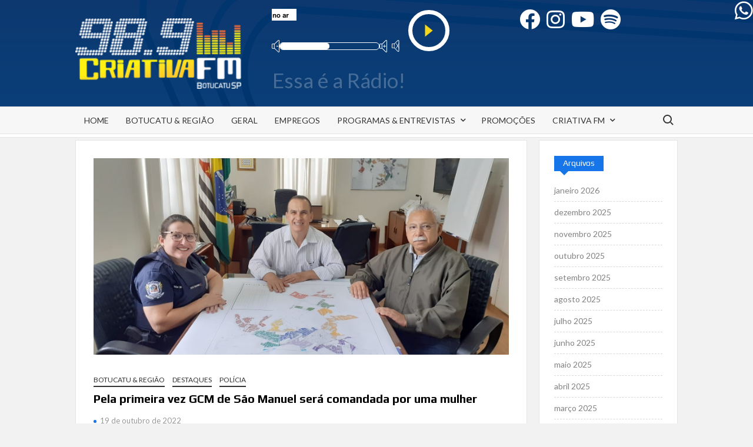

--- FILE ---
content_type: text/html; charset=UTF-8
request_url: https://criativafm.com/pela-primeira-vez-gcm-de-sao-manuel-sera-comandada-por-uma-mulher/
body_size: 20893
content:
<!doctype html>
<html lang="pt-BR">
<head>
	<meta charset="UTF-8">
	<meta name="viewport" content="width=device-width">
	<link rel="profile" href="https://gmpg.org/xfn/11">

	<title>Pela primeira vez GCM de São Manuel será comandada por uma mulher &#8211; Criativa FM</title>
			 			 			 			 			 			 			 			 			 			 			 			 			 			 			 			 			 			 			 			 			 			 			 
<!-- Recent Posts Widget With Thumbnails: inline CSS -->
<style type='text/css'>
.rpwwt-widget ul { list-style: outside none none; margin-left: 0; margin-right: 0; padding-left: 0; padding-right: 0; }
.rpwwt-widget ul li { overflow: hidden; margin: 0 0 1.5em; }
.rpwwt-widget ul li:last-child { margin: 0; }
.rpwwt-widget .screen-reader-text {border: 0; clip: rect(1px, 1px, 1px, 1px); -webkit-clip-path: inset(50%); clip-path: inset(50%); height: 1px; margin: -1px; overflow: hidden; padding: 0; position: absolute !important; width: 1px; word-wrap: normal !important; word-break: normal; }
.rpwwt-widget .screen-reader-text:focus {background-color: #f1f1f1; border-radius: 3px; box-shadow: 0 0 2px 2px rgba(0, 0, 0, 0.6); clip: auto !important; -webkit-clip-path: none; clip-path: none; color: #21759b; display: block; font-size: 0.875rem; font-weight: 700; height: auto; right: 5px; line-height: normal; padding: 15px 23px 14px; text-decoration: none; top: 5px; width: auto; z-index: 100000; }
.rpwwt-widget ul li img { display: inline; float: left; margin: .3em .75em .75em 0; }
#rpwwt-recent-posts-widget-with-thumbnails-2 img { width: 150px; height: 150px; }
</style>
	<script type="text/javascript">function theChampLoadEvent(e){var t=window.onload;if(typeof window.onload!="function"){window.onload=e}else{window.onload=function(){t();e()}}}</script>
		<script type="text/javascript">var theChampDefaultLang = 'pt_BR', theChampCloseIconPath = 'https://criativafm.com/wp-content/plugins/super-socializer/images/close.png';</script>
		<script>var theChampSiteUrl = 'https://criativafm.com', theChampVerified = 0, theChampEmailPopup = 0, heateorSsMoreSharePopupSearchText = 'Search';</script>
			<script> var theChampFBKey = '', theChampFBLang = 'pt_BR', theChampFbLikeMycred = 0, theChampSsga = 0, theChampCommentNotification = 0, theChampHeateorFcmRecentComments = 0, theChampFbIosLogin = 0; </script>
						<script type="text/javascript">var theChampFBCommentUrl = 'https://criativafm.com/pela-primeira-vez-gcm-de-sao-manuel-sera-comandada-por-uma-mulher/'; var theChampFBCommentColor = ''; var theChampFBCommentNumPosts = ''; var theChampFBCommentWidth = '100%'; var theChampFBCommentOrderby = ''; var theChampCommentingTabs = "wordpress,facebook,disqus", theChampGpCommentsUrl = 'https://criativafm.com/pela-primeira-vez-gcm-de-sao-manuel-sera-comandada-por-uma-mulher/', theChampDisqusShortname = '', theChampScEnabledTabs = 'wordpress,fb', theChampScLabel = 'Leave a reply', theChampScTabLabels = {"wordpress":"Default Comments (0)","fb":"Facebook Comments","disqus":"Disqus Comments"}, theChampGpCommentsWidth = 0, theChampCommentingId = 'respond'</script>
						<script> var theChampSharingAjaxUrl = 'https://criativafm.com/wp-admin/admin-ajax.php', heateorSsFbMessengerAPI = 'https://www.facebook.com/dialog/send?app_id=595489497242932&display=popup&link=%encoded_post_url%&redirect_uri=%encoded_post_url%',heateorSsWhatsappShareAPI = 'web', heateorSsUrlCountFetched = [], heateorSsSharesText = 'Shares', heateorSsShareText = 'Share', theChampPluginIconPath = 'https://criativafm.com/wp-content/plugins/super-socializer/images/logo.png', theChampSaveSharesLocally = 0, theChampHorizontalSharingCountEnable = 0, theChampVerticalSharingCountEnable = 0, theChampSharingOffset = -10, theChampCounterOffset = -10, theChampMobileStickySharingEnabled = 0, heateorSsCopyLinkMessage = "Link copied.";
		var heateorSsHorSharingShortUrl = "https://criativafm.com/pela-primeira-vez-gcm-de-sao-manuel-sera-comandada-por-uma-mulher/";var heateorSsVerticalSharingShortUrl = "https://criativafm.com/pela-primeira-vez-gcm-de-sao-manuel-sera-comandada-por-uma-mulher/";		</script>
			<style type="text/css">
						.the_champ_button_instagram span.the_champ_svg,a.the_champ_instagram span.the_champ_svg{background:radial-gradient(circle at 30% 107%,#fdf497 0,#fdf497 5%,#fd5949 45%,#d6249f 60%,#285aeb 90%)}
					.the_champ_horizontal_sharing .the_champ_svg,.heateor_ss_standard_follow_icons_container .the_champ_svg{
					color: #fff;
				border-width: 0px;
		border-style: solid;
		border-color: transparent;
	}
		.the_champ_horizontal_sharing .theChampTCBackground{
		color:#666;
	}
		.the_champ_horizontal_sharing span.the_champ_svg:hover,.heateor_ss_standard_follow_icons_container span.the_champ_svg:hover{
				border-color: transparent;
	}
		.the_champ_vertical_sharing span.the_champ_svg,.heateor_ss_floating_follow_icons_container span.the_champ_svg{
					color: #fff;
				border-width: 0px;
		border-style: solid;
		border-color: transparent;
	}
		.the_champ_vertical_sharing .theChampTCBackground{
		color:#666;
	}
		.the_champ_vertical_sharing span.the_champ_svg:hover,.heateor_ss_floating_follow_icons_container span.the_champ_svg:hover{
						border-color: transparent;
		}
	@media screen and (max-width:783px){.the_champ_vertical_sharing{display:none!important}}</style>
	<meta name='robots' content='max-image-preview:large' />
<link rel='dns-prefetch' href='//fonts.googleapis.com' />
<link rel="alternate" type="application/rss+xml" title="Feed para Criativa FM &raquo;" href="https://criativafm.com/feed/" />
<link rel="alternate" type="application/rss+xml" title="Feed de comentários para Criativa FM &raquo;" href="https://criativafm.com/comments/feed/" />
<link rel="alternate" type="application/rss+xml" title="Feed de comentários para Criativa FM &raquo; Pela primeira vez GCM de São Manuel será comandada por uma mulher" href="https://criativafm.com/pela-primeira-vez-gcm-de-sao-manuel-sera-comandada-por-uma-mulher/feed/" />
<link rel="alternate" title="oEmbed (JSON)" type="application/json+oembed" href="https://criativafm.com/wp-json/oembed/1.0/embed?url=https%3A%2F%2Fcriativafm.com%2Fpela-primeira-vez-gcm-de-sao-manuel-sera-comandada-por-uma-mulher%2F" />
<link rel="alternate" title="oEmbed (XML)" type="text/xml+oembed" href="https://criativafm.com/wp-json/oembed/1.0/embed?url=https%3A%2F%2Fcriativafm.com%2Fpela-primeira-vez-gcm-de-sao-manuel-sera-comandada-por-uma-mulher%2F&#038;format=xml" />
<style id='wp-img-auto-sizes-contain-inline-css' type='text/css'>
img:is([sizes=auto i],[sizes^="auto," i]){contain-intrinsic-size:3000px 1500px}
/*# sourceURL=wp-img-auto-sizes-contain-inline-css */
</style>
<link rel='stylesheet' id='dzsajx-css' href='https://criativafm.com/wp-content/plugins/dzs-ajaxer-lite-dynamic-page-load/assets/ajaxer.css?ver=ef53603bd44ec151c1a2921af3a7d55a' type='text/css' media='all' />
<style id='wp-emoji-styles-inline-css' type='text/css'>

	img.wp-smiley, img.emoji {
		display: inline !important;
		border: none !important;
		box-shadow: none !important;
		height: 1em !important;
		width: 1em !important;
		margin: 0 0.07em !important;
		vertical-align: -0.1em !important;
		background: none !important;
		padding: 0 !important;
	}
/*# sourceURL=wp-emoji-styles-inline-css */
</style>
<style id='wp-block-library-inline-css' type='text/css'>
:root{--wp-block-synced-color:#7a00df;--wp-block-synced-color--rgb:122,0,223;--wp-bound-block-color:var(--wp-block-synced-color);--wp-editor-canvas-background:#ddd;--wp-admin-theme-color:#007cba;--wp-admin-theme-color--rgb:0,124,186;--wp-admin-theme-color-darker-10:#006ba1;--wp-admin-theme-color-darker-10--rgb:0,107,160.5;--wp-admin-theme-color-darker-20:#005a87;--wp-admin-theme-color-darker-20--rgb:0,90,135;--wp-admin-border-width-focus:2px}@media (min-resolution:192dpi){:root{--wp-admin-border-width-focus:1.5px}}.wp-element-button{cursor:pointer}:root .has-very-light-gray-background-color{background-color:#eee}:root .has-very-dark-gray-background-color{background-color:#313131}:root .has-very-light-gray-color{color:#eee}:root .has-very-dark-gray-color{color:#313131}:root .has-vivid-green-cyan-to-vivid-cyan-blue-gradient-background{background:linear-gradient(135deg,#00d084,#0693e3)}:root .has-purple-crush-gradient-background{background:linear-gradient(135deg,#34e2e4,#4721fb 50%,#ab1dfe)}:root .has-hazy-dawn-gradient-background{background:linear-gradient(135deg,#faaca8,#dad0ec)}:root .has-subdued-olive-gradient-background{background:linear-gradient(135deg,#fafae1,#67a671)}:root .has-atomic-cream-gradient-background{background:linear-gradient(135deg,#fdd79a,#004a59)}:root .has-nightshade-gradient-background{background:linear-gradient(135deg,#330968,#31cdcf)}:root .has-midnight-gradient-background{background:linear-gradient(135deg,#020381,#2874fc)}:root{--wp--preset--font-size--normal:16px;--wp--preset--font-size--huge:42px}.has-regular-font-size{font-size:1em}.has-larger-font-size{font-size:2.625em}.has-normal-font-size{font-size:var(--wp--preset--font-size--normal)}.has-huge-font-size{font-size:var(--wp--preset--font-size--huge)}.has-text-align-center{text-align:center}.has-text-align-left{text-align:left}.has-text-align-right{text-align:right}.has-fit-text{white-space:nowrap!important}#end-resizable-editor-section{display:none}.aligncenter{clear:both}.items-justified-left{justify-content:flex-start}.items-justified-center{justify-content:center}.items-justified-right{justify-content:flex-end}.items-justified-space-between{justify-content:space-between}.screen-reader-text{border:0;clip-path:inset(50%);height:1px;margin:-1px;overflow:hidden;padding:0;position:absolute;width:1px;word-wrap:normal!important}.screen-reader-text:focus{background-color:#ddd;clip-path:none;color:#444;display:block;font-size:1em;height:auto;left:5px;line-height:normal;padding:15px 23px 14px;text-decoration:none;top:5px;width:auto;z-index:100000}html :where(.has-border-color){border-style:solid}html :where([style*=border-top-color]){border-top-style:solid}html :where([style*=border-right-color]){border-right-style:solid}html :where([style*=border-bottom-color]){border-bottom-style:solid}html :where([style*=border-left-color]){border-left-style:solid}html :where([style*=border-width]){border-style:solid}html :where([style*=border-top-width]){border-top-style:solid}html :where([style*=border-right-width]){border-right-style:solid}html :where([style*=border-bottom-width]){border-bottom-style:solid}html :where([style*=border-left-width]){border-left-style:solid}html :where(img[class*=wp-image-]){height:auto;max-width:100%}:where(figure){margin:0 0 1em}html :where(.is-position-sticky){--wp-admin--admin-bar--position-offset:var(--wp-admin--admin-bar--height,0px)}@media screen and (max-width:600px){html :where(.is-position-sticky){--wp-admin--admin-bar--position-offset:0px}}

/*# sourceURL=wp-block-library-inline-css */
</style><style id='wp-block-heading-inline-css' type='text/css'>
h1:where(.wp-block-heading).has-background,h2:where(.wp-block-heading).has-background,h3:where(.wp-block-heading).has-background,h4:where(.wp-block-heading).has-background,h5:where(.wp-block-heading).has-background,h6:where(.wp-block-heading).has-background{padding:1.25em 2.375em}h1.has-text-align-left[style*=writing-mode]:where([style*=vertical-lr]),h1.has-text-align-right[style*=writing-mode]:where([style*=vertical-rl]),h2.has-text-align-left[style*=writing-mode]:where([style*=vertical-lr]),h2.has-text-align-right[style*=writing-mode]:where([style*=vertical-rl]),h3.has-text-align-left[style*=writing-mode]:where([style*=vertical-lr]),h3.has-text-align-right[style*=writing-mode]:where([style*=vertical-rl]),h4.has-text-align-left[style*=writing-mode]:where([style*=vertical-lr]),h4.has-text-align-right[style*=writing-mode]:where([style*=vertical-rl]),h5.has-text-align-left[style*=writing-mode]:where([style*=vertical-lr]),h5.has-text-align-right[style*=writing-mode]:where([style*=vertical-rl]),h6.has-text-align-left[style*=writing-mode]:where([style*=vertical-lr]),h6.has-text-align-right[style*=writing-mode]:where([style*=vertical-rl]){rotate:180deg}
/*# sourceURL=https://criativafm.com/wp-includes/blocks/heading/style.min.css */
</style>
<style id='wp-block-paragraph-inline-css' type='text/css'>
.is-small-text{font-size:.875em}.is-regular-text{font-size:1em}.is-large-text{font-size:2.25em}.is-larger-text{font-size:3em}.has-drop-cap:not(:focus):first-letter{float:left;font-size:8.4em;font-style:normal;font-weight:100;line-height:.68;margin:.05em .1em 0 0;text-transform:uppercase}body.rtl .has-drop-cap:not(:focus):first-letter{float:none;margin-left:.1em}p.has-drop-cap.has-background{overflow:hidden}:root :where(p.has-background){padding:1.25em 2.375em}:where(p.has-text-color:not(.has-link-color)) a{color:inherit}p.has-text-align-left[style*="writing-mode:vertical-lr"],p.has-text-align-right[style*="writing-mode:vertical-rl"]{rotate:180deg}
/*# sourceURL=https://criativafm.com/wp-includes/blocks/paragraph/style.min.css */
</style>
<style id='wp-block-quote-inline-css' type='text/css'>
.wp-block-quote{box-sizing:border-box;overflow-wrap:break-word}.wp-block-quote.is-large:where(:not(.is-style-plain)),.wp-block-quote.is-style-large:where(:not(.is-style-plain)){margin-bottom:1em;padding:0 1em}.wp-block-quote.is-large:where(:not(.is-style-plain)) p,.wp-block-quote.is-style-large:where(:not(.is-style-plain)) p{font-size:1.5em;font-style:italic;line-height:1.6}.wp-block-quote.is-large:where(:not(.is-style-plain)) cite,.wp-block-quote.is-large:where(:not(.is-style-plain)) footer,.wp-block-quote.is-style-large:where(:not(.is-style-plain)) cite,.wp-block-quote.is-style-large:where(:not(.is-style-plain)) footer{font-size:1.125em;text-align:right}.wp-block-quote>cite{display:block}
/*# sourceURL=https://criativafm.com/wp-includes/blocks/quote/style.min.css */
</style>
<style id='global-styles-inline-css' type='text/css'>
:root{--wp--preset--aspect-ratio--square: 1;--wp--preset--aspect-ratio--4-3: 4/3;--wp--preset--aspect-ratio--3-4: 3/4;--wp--preset--aspect-ratio--3-2: 3/2;--wp--preset--aspect-ratio--2-3: 2/3;--wp--preset--aspect-ratio--16-9: 16/9;--wp--preset--aspect-ratio--9-16: 9/16;--wp--preset--color--black: #000000;--wp--preset--color--cyan-bluish-gray: #abb8c3;--wp--preset--color--white: #ffffff;--wp--preset--color--pale-pink: #f78da7;--wp--preset--color--vivid-red: #cf2e2e;--wp--preset--color--luminous-vivid-orange: #ff6900;--wp--preset--color--luminous-vivid-amber: #fcb900;--wp--preset--color--light-green-cyan: #7bdcb5;--wp--preset--color--vivid-green-cyan: #00d084;--wp--preset--color--pale-cyan-blue: #8ed1fc;--wp--preset--color--vivid-cyan-blue: #0693e3;--wp--preset--color--vivid-purple: #9b51e0;--wp--preset--gradient--vivid-cyan-blue-to-vivid-purple: linear-gradient(135deg,rgb(6,147,227) 0%,rgb(155,81,224) 100%);--wp--preset--gradient--light-green-cyan-to-vivid-green-cyan: linear-gradient(135deg,rgb(122,220,180) 0%,rgb(0,208,130) 100%);--wp--preset--gradient--luminous-vivid-amber-to-luminous-vivid-orange: linear-gradient(135deg,rgb(252,185,0) 0%,rgb(255,105,0) 100%);--wp--preset--gradient--luminous-vivid-orange-to-vivid-red: linear-gradient(135deg,rgb(255,105,0) 0%,rgb(207,46,46) 100%);--wp--preset--gradient--very-light-gray-to-cyan-bluish-gray: linear-gradient(135deg,rgb(238,238,238) 0%,rgb(169,184,195) 100%);--wp--preset--gradient--cool-to-warm-spectrum: linear-gradient(135deg,rgb(74,234,220) 0%,rgb(151,120,209) 20%,rgb(207,42,186) 40%,rgb(238,44,130) 60%,rgb(251,105,98) 80%,rgb(254,248,76) 100%);--wp--preset--gradient--blush-light-purple: linear-gradient(135deg,rgb(255,206,236) 0%,rgb(152,150,240) 100%);--wp--preset--gradient--blush-bordeaux: linear-gradient(135deg,rgb(254,205,165) 0%,rgb(254,45,45) 50%,rgb(107,0,62) 100%);--wp--preset--gradient--luminous-dusk: linear-gradient(135deg,rgb(255,203,112) 0%,rgb(199,81,192) 50%,rgb(65,88,208) 100%);--wp--preset--gradient--pale-ocean: linear-gradient(135deg,rgb(255,245,203) 0%,rgb(182,227,212) 50%,rgb(51,167,181) 100%);--wp--preset--gradient--electric-grass: linear-gradient(135deg,rgb(202,248,128) 0%,rgb(113,206,126) 100%);--wp--preset--gradient--midnight: linear-gradient(135deg,rgb(2,3,129) 0%,rgb(40,116,252) 100%);--wp--preset--font-size--small: 13px;--wp--preset--font-size--medium: 20px;--wp--preset--font-size--large: 36px;--wp--preset--font-size--x-large: 42px;--wp--preset--spacing--20: 0.44rem;--wp--preset--spacing--30: 0.67rem;--wp--preset--spacing--40: 1rem;--wp--preset--spacing--50: 1.5rem;--wp--preset--spacing--60: 2.25rem;--wp--preset--spacing--70: 3.38rem;--wp--preset--spacing--80: 5.06rem;--wp--preset--shadow--natural: 6px 6px 9px rgba(0, 0, 0, 0.2);--wp--preset--shadow--deep: 12px 12px 50px rgba(0, 0, 0, 0.4);--wp--preset--shadow--sharp: 6px 6px 0px rgba(0, 0, 0, 0.2);--wp--preset--shadow--outlined: 6px 6px 0px -3px rgb(255, 255, 255), 6px 6px rgb(0, 0, 0);--wp--preset--shadow--crisp: 6px 6px 0px rgb(0, 0, 0);}:where(.is-layout-flex){gap: 0.5em;}:where(.is-layout-grid){gap: 0.5em;}body .is-layout-flex{display: flex;}.is-layout-flex{flex-wrap: wrap;align-items: center;}.is-layout-flex > :is(*, div){margin: 0;}body .is-layout-grid{display: grid;}.is-layout-grid > :is(*, div){margin: 0;}:where(.wp-block-columns.is-layout-flex){gap: 2em;}:where(.wp-block-columns.is-layout-grid){gap: 2em;}:where(.wp-block-post-template.is-layout-flex){gap: 1.25em;}:where(.wp-block-post-template.is-layout-grid){gap: 1.25em;}.has-black-color{color: var(--wp--preset--color--black) !important;}.has-cyan-bluish-gray-color{color: var(--wp--preset--color--cyan-bluish-gray) !important;}.has-white-color{color: var(--wp--preset--color--white) !important;}.has-pale-pink-color{color: var(--wp--preset--color--pale-pink) !important;}.has-vivid-red-color{color: var(--wp--preset--color--vivid-red) !important;}.has-luminous-vivid-orange-color{color: var(--wp--preset--color--luminous-vivid-orange) !important;}.has-luminous-vivid-amber-color{color: var(--wp--preset--color--luminous-vivid-amber) !important;}.has-light-green-cyan-color{color: var(--wp--preset--color--light-green-cyan) !important;}.has-vivid-green-cyan-color{color: var(--wp--preset--color--vivid-green-cyan) !important;}.has-pale-cyan-blue-color{color: var(--wp--preset--color--pale-cyan-blue) !important;}.has-vivid-cyan-blue-color{color: var(--wp--preset--color--vivid-cyan-blue) !important;}.has-vivid-purple-color{color: var(--wp--preset--color--vivid-purple) !important;}.has-black-background-color{background-color: var(--wp--preset--color--black) !important;}.has-cyan-bluish-gray-background-color{background-color: var(--wp--preset--color--cyan-bluish-gray) !important;}.has-white-background-color{background-color: var(--wp--preset--color--white) !important;}.has-pale-pink-background-color{background-color: var(--wp--preset--color--pale-pink) !important;}.has-vivid-red-background-color{background-color: var(--wp--preset--color--vivid-red) !important;}.has-luminous-vivid-orange-background-color{background-color: var(--wp--preset--color--luminous-vivid-orange) !important;}.has-luminous-vivid-amber-background-color{background-color: var(--wp--preset--color--luminous-vivid-amber) !important;}.has-light-green-cyan-background-color{background-color: var(--wp--preset--color--light-green-cyan) !important;}.has-vivid-green-cyan-background-color{background-color: var(--wp--preset--color--vivid-green-cyan) !important;}.has-pale-cyan-blue-background-color{background-color: var(--wp--preset--color--pale-cyan-blue) !important;}.has-vivid-cyan-blue-background-color{background-color: var(--wp--preset--color--vivid-cyan-blue) !important;}.has-vivid-purple-background-color{background-color: var(--wp--preset--color--vivid-purple) !important;}.has-black-border-color{border-color: var(--wp--preset--color--black) !important;}.has-cyan-bluish-gray-border-color{border-color: var(--wp--preset--color--cyan-bluish-gray) !important;}.has-white-border-color{border-color: var(--wp--preset--color--white) !important;}.has-pale-pink-border-color{border-color: var(--wp--preset--color--pale-pink) !important;}.has-vivid-red-border-color{border-color: var(--wp--preset--color--vivid-red) !important;}.has-luminous-vivid-orange-border-color{border-color: var(--wp--preset--color--luminous-vivid-orange) !important;}.has-luminous-vivid-amber-border-color{border-color: var(--wp--preset--color--luminous-vivid-amber) !important;}.has-light-green-cyan-border-color{border-color: var(--wp--preset--color--light-green-cyan) !important;}.has-vivid-green-cyan-border-color{border-color: var(--wp--preset--color--vivid-green-cyan) !important;}.has-pale-cyan-blue-border-color{border-color: var(--wp--preset--color--pale-cyan-blue) !important;}.has-vivid-cyan-blue-border-color{border-color: var(--wp--preset--color--vivid-cyan-blue) !important;}.has-vivid-purple-border-color{border-color: var(--wp--preset--color--vivid-purple) !important;}.has-vivid-cyan-blue-to-vivid-purple-gradient-background{background: var(--wp--preset--gradient--vivid-cyan-blue-to-vivid-purple) !important;}.has-light-green-cyan-to-vivid-green-cyan-gradient-background{background: var(--wp--preset--gradient--light-green-cyan-to-vivid-green-cyan) !important;}.has-luminous-vivid-amber-to-luminous-vivid-orange-gradient-background{background: var(--wp--preset--gradient--luminous-vivid-amber-to-luminous-vivid-orange) !important;}.has-luminous-vivid-orange-to-vivid-red-gradient-background{background: var(--wp--preset--gradient--luminous-vivid-orange-to-vivid-red) !important;}.has-very-light-gray-to-cyan-bluish-gray-gradient-background{background: var(--wp--preset--gradient--very-light-gray-to-cyan-bluish-gray) !important;}.has-cool-to-warm-spectrum-gradient-background{background: var(--wp--preset--gradient--cool-to-warm-spectrum) !important;}.has-blush-light-purple-gradient-background{background: var(--wp--preset--gradient--blush-light-purple) !important;}.has-blush-bordeaux-gradient-background{background: var(--wp--preset--gradient--blush-bordeaux) !important;}.has-luminous-dusk-gradient-background{background: var(--wp--preset--gradient--luminous-dusk) !important;}.has-pale-ocean-gradient-background{background: var(--wp--preset--gradient--pale-ocean) !important;}.has-electric-grass-gradient-background{background: var(--wp--preset--gradient--electric-grass) !important;}.has-midnight-gradient-background{background: var(--wp--preset--gradient--midnight) !important;}.has-small-font-size{font-size: var(--wp--preset--font-size--small) !important;}.has-medium-font-size{font-size: var(--wp--preset--font-size--medium) !important;}.has-large-font-size{font-size: var(--wp--preset--font-size--large) !important;}.has-x-large-font-size{font-size: var(--wp--preset--font-size--x-large) !important;}
/*# sourceURL=global-styles-inline-css */
</style>

<style id='classic-theme-styles-inline-css' type='text/css'>
/*! This file is auto-generated */
.wp-block-button__link{color:#fff;background-color:#32373c;border-radius:9999px;box-shadow:none;text-decoration:none;padding:calc(.667em + 2px) calc(1.333em + 2px);font-size:1.125em}.wp-block-file__button{background:#32373c;color:#fff;text-decoration:none}
/*# sourceURL=/wp-includes/css/classic-themes.min.css */
</style>
<link rel='stylesheet' id='timesnews-style-css' href='https://criativafm.com/wp-content/themes/timesnews/style.css?ver=ef53603bd44ec151c1a2921af3a7d55a' type='text/css' media='all' />
<link rel='stylesheet' id='timesnews-blue-style-css' href='https://criativafm.com/wp-content/themes/timesnews/assets/css/blue-color.css?ver=ef53603bd44ec151c1a2921af3a7d55a' type='text/css' media='all' />
<link rel='stylesheet' id='fontawesome-css' href='https://criativafm.com/wp-content/themes/timesnews/assets/library/fontawesome/css/all.min.css?ver=ef53603bd44ec151c1a2921af3a7d55a' type='text/css' media='all' />
<link rel='stylesheet' id='timesnews-google-fonts-css' href='//fonts.googleapis.com/css?family=Play:400,700|Lato:400,400i,700&#038;subset=latin%2Clatin-ext' type='text/css' media='all' />
<link rel='stylesheet' id='the_champ_frontend_css-css' href='https://criativafm.com/wp-content/plugins/super-socializer/css/front.css?ver=7.14.5' type='text/css' media='all' />
<link rel='stylesheet' id='__EPYT__style-css' href='https://criativafm.com/wp-content/plugins/youtube-embed-plus/styles/ytprefs.min.css?ver=14.2.4' type='text/css' media='all' />
<style id='__EPYT__style-inline-css' type='text/css'>

                .epyt-gallery-thumb {
                        width: 33.333%;
                }
                
/*# sourceURL=__EPYT__style-inline-css */
</style>
<script type="text/javascript" src="https://criativafm.com/wp-includes/js/jquery/jquery.min.js?ver=3.7.1" id="jquery-core-js"></script>
<script type="text/javascript" src="https://criativafm.com/wp-includes/js/jquery/jquery-migrate.min.js?ver=3.4.1" id="jquery-migrate-js"></script>
<script type="text/javascript" src="https://criativafm.com/wp-content/plugins/dzs-ajaxer-lite-dynamic-page-load/assets/ajaxer.js?ver=9.012" id="dzsajx-js"></script>
<script type="text/javascript" src="https://criativafm.com/wp-content/themes/timesnews/assets/js/global.js?ver=1" id="timesnews-global-js"></script>
<script type="text/javascript" id="__ytprefs__-js-extra">
/* <![CDATA[ */
var _EPYT_ = {"ajaxurl":"https://criativafm.com/wp-admin/admin-ajax.php","security":"147e71a269","gallery_scrolloffset":"20","eppathtoscripts":"https://criativafm.com/wp-content/plugins/youtube-embed-plus/scripts/","eppath":"https://criativafm.com/wp-content/plugins/youtube-embed-plus/","epresponsiveselector":"[\"iframe.__youtube_prefs__\",\"iframe[src*='youtube.com']\",\"iframe[src*='youtube-nocookie.com']\",\"iframe[data-ep-src*='youtube.com']\",\"iframe[data-ep-src*='youtube-nocookie.com']\",\"iframe[data-ep-gallerysrc*='youtube.com']\"]","epdovol":"1","version":"14.2.4","evselector":"iframe.__youtube_prefs__[src], iframe[src*=\"youtube.com/embed/\"], iframe[src*=\"youtube-nocookie.com/embed/\"]","ajax_compat":"","maxres_facade":"eager","ytapi_load":"light","pause_others":"","stopMobileBuffer":"1","facade_mode":"","not_live_on_channel":""};
//# sourceURL=__ytprefs__-js-extra
/* ]]> */
</script>
<script type="text/javascript" src="https://criativafm.com/wp-content/plugins/youtube-embed-plus/scripts/ytprefs.min.js?ver=14.2.4" id="__ytprefs__-js"></script>
<link rel="https://api.w.org/" href="https://criativafm.com/wp-json/" /><link rel="alternate" title="JSON" type="application/json" href="https://criativafm.com/wp-json/wp/v2/posts/6679" /><link rel="EditURI" type="application/rsd+xml" title="RSD" href="https://criativafm.com/xmlrpc.php?rsd" />

<link rel="canonical" href="https://criativafm.com/pela-primeira-vez-gcm-de-sao-manuel-sera-comandada-por-uma-mulher/" />
<link rel='shortlink' href='https://criativafm.com/?p=6679' />
<script>

        window.dzsajx_settings = {
            site_url: "https://criativafm.com"
            ,enable_ajax: "on"
            ,unload_all_scripts_before_ajax: "on"
            ,content_container_selector: "#content"
            ,menu_selector: ".main-navigation ul.menu"
            ,menu_move_on_top_of_content: "off"
            ,transition: "none"
            ,preloader: "none"
            ,extra_items_to_be_recovered: ""
            ,extra_items_to_be_added: ""
            ,extra_items_to_be_added_before_elements: ""
            ,scripts_execute_after_ajax_call: "off"
            ,remove_document_ready: "off"
            ,scripts_reinit_document_ready: "on"
            ,scripts_to_reload: ""
            ,cache_pages: "off"
            ,classes_to_ignore: ""
            ,script_call_on_reinit: ""
            ,script_call_on_ready: ""
            ,disable_ajax_on_touch_devices: "off"
            ,update_body_class: "on"
            ,comment_form_selector: ".comment-form"
            ,comment_list_selector: ".comments-list"
            ,search_form_selector: ".searchform"
            ,translate_comment_submitted: "Comment Submited"
        };</script>
        <link rel="pingback" href="https://criativafm.com/xmlrpc.php"><link rel="icon" href="https://criativafm.com/wp-content/uploads/2021/07/favicon.png" sizes="32x32" />
<link rel="icon" href="https://criativafm.com/wp-content/uploads/2021/07/favicon.png" sizes="192x192" />
<link rel="apple-touch-icon" href="https://criativafm.com/wp-content/uploads/2021/07/favicon.png" />
<meta name="msapplication-TileImage" content="https://criativafm.com/wp-content/uploads/2021/07/favicon.png" />
		<style type="text/css" id="wp-custom-css">
			/*DESATIVA ANUNCIOS AUTOMÁTICOS DO GOOGLE
.google-auto-placed{
	display:none;
}*/

.icos_sociais{
	float:left;
	height:40px;
	width:280px;
	margin-top:5px;
	border:0px solid #fff080;
}
.fab{
	float:left;
	font-size:35px;
	color:#fff;	
	padding-left:11px;
}
.fab:hover{
	color:#f1f1f180;
}
.custom-logo-link img {
	height:120px;
}
.site-title{
	display:none;
}
.site-description{
	font-size:35px;
	color:#fafafa40;
	padding:0px;
	margin-top:-20px;
	margin-left:35px;
}
	.radio_player{
		width:310px; 
		border:0px solid #fff080;
		height:105px;
		padding:0px;
		margin-top:0px;
		margin-left:30px;
	}

	.author{
			display:none;
	}

.footers{
	position:relative;
	width:100%;
	height:140px;
	color: #ffffff;
	text-align: left;
	margin-bottom:70px;
}
.footer_logo{
	float:left;
	height:100px;
	margin-right:50px;
}
.footer_logo img{
	margin-top:8px;
	height:100px;
}
.footer_endereco{
	float:left;
	width:300px;
	color: #ffffff;
	text-align: left;
}
.footer_endereco2{
	position:relative;
	float:left;
	padding-left:50px;
	width:310px;
	color: #ffffff;
	text-align: left;
}
.fa-whatsapp{
	position:absolute;
	top:0px;
	right:0px;
}
.footer_developer{
	float:right;
	height:50px;
	margin-top:60px;
	color: #ffffff;
	text-align: left;
}

.slide-thumb img{
	width:100%;
	height:550px;
	overflow:hidden;
}

.main-banner{
	width:auto;
	overflow:hidden;
}

/*categorias
.entry-content-holder{
	position:relative;
	float:left;
}

.entry-content-holder .entry-meta{
	width:100%;	
	line-height:15px;
	height:25px;
	position:absolute;
	bottom:0px;
	left:0px;
	padding:0px;
	}

.entry-content-holder .entry-meta .cat-links{
	position:relative;
	float:left;
	width:65%;	
	margin-left:5px;
}

.entry-content-holder .entry-meta .posted-on{
	position:relative;
	float:right;
	text-align:right;	
	padding:0px;
	margin:0px;
}
*/

/*previsão do tempo*/
.previsao_tempo{
	width: 120px;
	height:25px;
	float:right;
	margin-top:50px;
	padding:0px;
	overflow:hidden;
	background: transparent;
	border:0px solid #000;
}

.blog-category-post-title{
	font-weight:600;
}

.blog-category-post-content .cat-links a{
	font-size:9px;
	padding-bottom:0px;
	margin-bottom:0px;
}

/*LOAD MORE*/
	.news_load_more{
		position:relative;
		border:0px solid #fff080;
		margin-bottom:30px;
		background:#f1f1f1;
		height:100px;
		overflow:hidden;
	}
	.img_news_load_more{
		position:relative;
		float:left;
		display:block;
		height:100px;
		border:0px solid #fff080;
	}
	.img_news_load_more .entry-meta{
		font-size:9px;
		padding:2px;
		color:#2196F3;
		text-align:right;
		line-height:12px;
		padding-right:3px;
		background:#000;
		height:12px;
		position:absolute;
		right:0px;
		bottom:0px;
	}
	.td_news_load_more{
		float:left;
		display:block;
		width:80%;
		padding-left:10px;
	}
	.titulo_news_load_more{
		float:left;
		display:block;
		padding:0px;
		margin-top:-3px;
		margin-bottom:0px;
	}
	.titulo_news_load_more a{
		font-size:18px;
		color:#2196F3;
	}
	.desc_news_load_more{
		float:left;
		font-size:15px;
		padding:0px;
	}	
	.leia_news_load_more a{
		position:absolute;
		bottom:0px;
		right:5px;
		font-size:14px;
		color:red;
	}
@media only screen and (max-width: 768px) {
	.header-banner{
	border:0px solid #fff080;
	position: absolute;
	width:60%;
	height:30px;
	left:70px;
	top:0;
	margin-top:8px;
	z-index:9999;		
	}

.main-banner{
	width:100%;
	height:180px;
	overflow:hidden;
}	
	
	.icos_sociais{	
	position: relative;
	width:160px;
	height:25px;
	margin-top:-8px;
	margin-left:20px;
	border:0px solid #fff080;	
	}
.fab{
	font-size:22px;
	color:#fff;	
	padding-left:10px;
}
.custom-logo{
	margin-left:-15px;	
	padding-left:0px;
}	
.site-description{
	font-size:35px;
	margin-top:-30px;
	margin-left:-50px;
}
.radio_player{
	margin-top:15px;
	margin-left:0px;
}	
	.slide-text-wrap{
		height:30px;
	}

/*previsão do tempo*/
.previsao_tempo{
	float:right;
	margin-top:-15px;
	padding:0px;
}

	.slide-text-content {
		height:30px;
		margin: 0px;
		padding: 0px;
	}		
	.slide-title {
		font-size: 10px;
		font-weight: normal;
		padding-left:7px;
	}	
	.slide-meta,.cat-links {
		display:none;
	}
	.slide-content {
		position:relative;
		overflow: hidden;
	}	
	.slide-thumb a img{
		width:100%;
		height:150px;
		vertical-align: middle;
		overflow:hidden;
	}
	
/*LOAD MORE*/	
	.news_load_more{
		position:relative;
		border:0px solid #fff080;
		margin-bottom:30px;
		background:#f1f1f1;
		height:auto;
		overflow:none;
	}	
	.size-alm-thumbnail{
		position:relative;
		width:100%;
		height:auto;
		display:block;
	}
	.img_news_load_more{
		position:relative;
		float:left;
		display:block;
		width:100%;
		height:auto;
		border:0px solid #fff080;
	}
	.td_news_load_more{
		position:relative;
		float:left;
		display:block;
		width:100%;
		border:0px solid #fff080;
		padding:5px;
		margin-top:10pxpx;
	}	
	.titulo_news_load_more{
		width:100%;
		display:block;
		line-height:18px;
	}
	.titulo_news_load_more a{
		font-size:16px;
		color:#2196F3;
		height:14px;
		line-height:14px;
	}	
	.entry-meta{
		font-size:9px;
		padding:none;
		margin-top:-12px;
		color:#2196F3;
		text-align:right;
		line-height:14px;
		padding-right:5px;
	}
	.desc_news_load_more{
		display:none;
	}	
.footer_endereco2{
	padding-left:0px;
}	
}

.pos_post{
	background-color: #fff;
	padding:30px;
}

.back-to-top {
	bottom: 64px;
	z-index: 9999;
}

.the_champ_sharing_container{
	width:200px;
	float:right;
}

.the_champ_sharing_title {
	color: #2196F3;
	font-size: 14px;
	border-top: 3px solid #2196F3;
}

.wp-block-image{
	position:relative;
}
.wp-block-image  figcaption{
	position:absolute;
	z-index:99999;
	width:100%;
	opacity:0.5;
	padding-left:5px;
	border:0px solid #fff080;
	color:blue;
	background:#f1f1f1;
	bottom:-15px;
}

.post-thumbnail  figcaption{
	position:absolute;
	z-index:99999;
	width:100%;
	opacity:0.8;
	padding-left:5px;
	border:0px solid #fff080;
	color:blue;
	background:#f1f1f1;
	bottom:0px;
}		</style>
		
<!-- Google tag CRIATIVA FM (gtag.js) NEW 10/01/23 --> 
<script async src="https://www.googletagmanager.com/gtag/js?id=G-GHQVP7C47R"></script>
<script>
  window.dataLayer = window.dataLayer || [];
  function gtag(){dataLayer.push(arguments);}
  gtag('js', new Date());

  gtag('config', 'G-GHQVP7C47R');
</script>


<script async src="https://www.google-analytics.com/analytics.js"></script>
<script async src="https://cdnjs.cloudflare.com/ajax/libs/autotrack/2.3.2/autotrack.js"></script>

<!--ANALYTICS GOOGLE CRIATIVA FM -->
<script>
window.ga=window.ga||function(){(ga.q=ga.q||[]).push(arguments)};ga.l=+new Date;
ga('create', 'UA-3585587-76', 'auto');

// Replace the following lines with the plugins you want to use.
ga('require', 'eventTracker');
ga('require', 'outboundLinkTracker');
ga('require', 'urlChangeTracker');

ga('send', 'pageview');
</script>

<!--AUTO ADS GOOGLE - PARA O GOOGLE ADICIONAR ANUNCIOS AUTOMATICAMENTE - REATIVADO 10/07/25 -->
<script async src="https://pagead2.googlesyndication.com/pagead/js/adsbygoogle.js?client=ca-pub-9639753498475621" crossorigin="anonymous"></script>

<!--AUTO ADS GOOGLE - PARA O GOOGLE ADICIONAR ANUNCIOS AUTOMATICAMENTE - DESATIVEI PQ COLOCA VÁRIOS ANÚNCIOS EM LUGARES NÃO DESEJADOS
<script async src="https://pagead2.googlesyndication.com/pagead/js/adsbygoogle.js?client=ca-pub-9639753498475621" crossorigin="anonymous"></script>
<div class="google-auto-placed" style="width: 100%; height: auto; clear: both; text-align: center;"><ins data-ad-format="auto" class="adsbygoogle adsbygoogle-noablate" data-ad-client="ca-pub-9639753498475621" data-adsbygoogle-status="done" style="display: block; margin: 10px auto; background-color: transparent; height: 280px;" data-ad-status="filled"><ins id="aswift_1_expand" style="display:inline-table;border:none;height:280px;margin:0;padding:0;position:relative;visibility:visible;width:1200px;background-color:transparent;" tabindex="0" title="Advertisement" aria-label="Advertisement"><ins id="aswift_1_anchor" style="display: block; border: none; height: 280px; margin: 0px; padding: 0px; position: relative; visibility: visible; width: 1200px; background-color: transparent; overflow: visible;"><iframe id="aswift_1" name="aswift_1" style="left:0;position:absolute;top:0;border:0;width:1200px;height:280px;" sandbox="allow-forms allow-popups allow-popups-to-escape-sandbox allow-same-origin allow-scripts allow-top-navigation-by-user-activation" width="1200" height="280" frameborder="0" src="https://googleads.g.doubleclick.net/pagead/ads?client=ca-pub-9639753498475621&amp;output=html&amp;h=280&amp;adk=1820858979&amp;adf=1157219414&amp;pi=t.aa~a.4127740628~rp.1&amp;w=1200&amp;fwrn=4&amp;fwrnh=100&amp;lmt=1628121497&amp;rafmt=1&amp;to=qs&amp;pwprc=3929619063&amp;psa=1&amp;format=1200x280&amp;url=https%3A%2F%2Fcriativafm.com%2F&amp;flash=0&amp;fwr=0&amp;pra=3&amp;rpe=1&amp;resp_fmts=3&amp;wgl=1&amp;fa=40&amp;adsid=ChAI8PWoiAYQhMehqNPvj6IvEkwAD2iaZKvDrYDYx22b_sxsN5kvsO1BErXuuzkky515wItAu4rGZv6DpRVIiZAi4kiJ8WM70S_2wxpCTeA5CU6z-Se0SW27xZDZCBbB&amp;uach=WyJXaW5kb3dzIiwiMTAuMCIsIng4NiIsIiIsIjkyLjAuNDUxNS4xMzEiLFtdLG51bGwsbnVsbCxudWxsXQ..&amp;tt_state=W3siaXNzdWVyT3JpZ2luIjoiaHR0cHM6Ly9hdHRlc3RhdGlvbi5hbmRyb2lkLmNvbSIsInN0YXRlIjo3fV0.&amp;dt=1628121497141&amp;bpp=3&amp;bdt=5357&amp;idt=3&amp;shv=r20210802&amp;mjsv=m202108040201&amp;ptt=9&amp;saldr=aa&amp;abxe=1&amp;cookie=ID%3Dff9f2a157620bf2c-22e58e03ddb3001e%3AT%3D1626792460%3ART%3D1626792460%3AS%3DALNI_MagLnJE_Htr-a5--qZ6L0aBqX4fuQ&amp;prev_fmts=1024x200&amp;nras=1&amp;correlator=6345603788987&amp;frm=20&amp;pv=1&amp;ga_vid=530882566.1626267025&amp;ga_sid=1628121495&amp;ga_hid=26139875&amp;ga_fc=0&amp;u_tz=-180&amp;u_his=2&amp;u_java=0&amp;u_h=1080&amp;u_w=1920&amp;u_ah=1040&amp;u_aw=1920&amp;u_cd=24&amp;u_nplug=3&amp;u_nmime=4&amp;adx=352&amp;ady=42&amp;biw=1903&amp;bih=969&amp;scr_x=0&amp;scr_y=0&amp;eid=21066428%2C20211866%2C21067496&amp;oid=3&amp;psts=AGkb-H-t44MMUEj1OVq-Ekb4yfRNNqsxV-22-qwDnKXLiCiDXS3C25CYTHbrqvFatprBtmtUl5zm671YS0q2Fj0WKw&amp;pvsid=4134750208240612&amp;pem=162&amp;eae=0&amp;fc=896&amp;brdim=0%2C0%2C0%2C0%2C1920%2C0%2C1920%2C1040%2C1920%2C969&amp;vis=1&amp;rsz=%7C%7Cs%7C&amp;abl=NS&amp;fu=128&amp;bc=31&amp;jar=2021-07-12-23&amp;ifi=2&amp;uci=a!2&amp;fsb=1&amp;xpc=XtFWVifuMs&amp;p=https%3A//criativafm.com&amp;dtd=17" marginwidth="0" marginheight="0" vspace="0" hspace="0" allowtransparency="true" scrolling="no" allowfullscreen="true" allow="attribution-reporting" data-google-container-id="a!2" data-google-query-id="COzS5ZzJmPICFdQN4AodxZUHgw" data-load-complete="true"></iframe></ins></ins></ins></div>
<ins class="adsbygoogle" style="display:inline-block;width:300px;height:600px" data-ad-client="ca-pub-9639753498475621" data-ad-slot="7858849949"></ins>
-->
	 
<!--ANALYTICS GOOGLE CRIATIVA FM
<!-- Global site tag (gtag.js) - Google Analytics 
<script async src="https://www.googletagmanager.com/gtag/js?id=UA-3585587-76"></script>
<script>
  window.dataLayer = window.dataLayer || [];
  function gtag(){dataLayer.push(arguments);}
  gtag('js', new Date());

  gtag('config', 'UA-3585587-76');
</script>
-->
	
</head>

<body class="wp-singular post-template-default single single-post postid-6679 single-format-standard wp-custom-logo wp-theme-timesnews dzsajx-enable-reinit rw-area has-sidebar second-design">
	<div id="page" class="site">
	<a class="skip-link screen-reader-text" href="#content">Skip to content</a>
	
	
	<header id="masthead" class="site-header">
		<div id="main-header" class="main-header">
			<div class="navigation-top">
        		<div class="wrap">
            	<div id="site-header-menu" class="site-header-menu">
               	<nav class="main-navigation" aria-label="Primary Menu" role="navigation">
							    <button class="menu-toggle" aria-controls="primary-menu" aria-expanded="false">
        <span class="toggle-text">Menu</span>
        <span class="toggle-bar"></span>
    </button>

    <ul id="primary-menu" class="menu nav-menu"><li id="menu-item-38" class="menu-item menu-item-type-post_type menu-item-object-page menu-item-home menu-item-38"><a href="https://criativafm.com/">Home</a></li>
<li id="menu-item-39" class="menu-item menu-item-type-taxonomy menu-item-object-category current-post-ancestor current-menu-parent current-post-parent menu-item-39 category-color-2"><a href="https://criativafm.com/news/botucatu-regiao/">Botucatu &amp; Região</a></li>
<li id="menu-item-40" class="menu-item menu-item-type-taxonomy menu-item-object-category current-post-ancestor menu-item-40 category-color-3"><a href="https://criativafm.com/news/geral/">Geral</a></li>
<li id="menu-item-81" class="menu-item menu-item-type-taxonomy menu-item-object-category menu-item-81 category-color-5"><a href="https://criativafm.com/news/geral/empregos/">Empregos</a></li>
<li id="menu-item-464" class="menu-item menu-item-type-taxonomy menu-item-object-category menu-item-has-children menu-item-464 category-color-28"><a href="https://criativafm.com/news/programas-entrevistas/">Programas &amp; Entrevistas</a>
<ul class="sub-menu">
	<li id="menu-item-465" class="menu-item menu-item-type-post_type menu-item-object-post menu-item-465"><a href="https://criativafm.com/bom-dia-criativa/">Bom Dia Criativa</a></li>
	<li id="menu-item-466" class="menu-item menu-item-type-post_type menu-item-object-post menu-item-466"><a href="https://criativafm.com/todo-mundo-on/">Todo Mundo ON</a></li>
</ul>
</li>
<li id="menu-item-4448" class="menu-item menu-item-type-taxonomy menu-item-object-category menu-item-4448 category-color-8"><a href="https://criativafm.com/news/promocoes/">Promoções</a></li>
<li id="menu-item-74" class="menu-item menu-item-type-custom menu-item-object-custom menu-item-has-children menu-item-74"><a href="#">Criativa FM</a>
<ul class="sub-menu">
	<li id="menu-item-76" class="menu-item menu-item-type-post_type menu-item-object-page current-post-parent menu-item-76"><a href="https://criativafm.com/sobre/">Sobre a CRIATIVA FM</a></li>
	<li id="menu-item-75" class="menu-item menu-item-type-post_type menu-item-object-page menu-item-75"><a href="https://criativafm.com/anuncie-na-criativa-fm/">Anuncie na Criativa</a></li>
</ul>
</li>
</ul>						 </nav><!-- #site-navigation -->
						 									<button type="button" class="search-toggle"><span><span class="screen-reader-text">Search for:</span></span></button>
								           		</div>
        		</div><!-- .wrap -->
			</div><!-- .navigation-top -->
			<div class="search-container-wrap">
    <div class="search-container">
        <form role="search" method="get" class="search" action="https://criativafm.com/"  role="search"> 
            <label for='s' class='screen-reader-text'>Search</label> 
                <input class="search-field" placeholder="Search&hellip;" name="s" type="search"> 
                <input class="search-submit" value="Search" type="submit">
        </form>
    </div><!-- .search-container -->
</div><!-- .search-container-wrap -->
    

			<div class="main-header-brand">
									<!--<div class="secondary-nav-wrap">
						<div class="wrap">
															<div class="header-social-menu">

									
								</div><!-- .header-social-menu -->
													<!--</div><!-- .wrap -->
					<!--</div><!-- .secondary-nav-wrap -->
				
				<div class="header-brand"  style="background-image: url('https://criativafm.com/wp-content/uploads/2021/07/testi-bg.jpg');">
					<div class="wrap">
						<div class="header-brand-content">
							    <div class="site-branding">
        <a href="https://criativafm.com/" class="custom-logo-link" rel="home"><img width="221" height="94" src="https://criativafm.com/wp-content/uploads/2021/07/logo2.png" class="custom-logo" alt="Criativa FM" decoding="async" /></a>        <div class="site-branding-text">
		
			<iframe class="radio_player" src="https://criativafm.com/playersite/iframe.html" frameborder="0" allowtransparency="true" scrolling="no"></iframe>

                            <p class="site-title"><a href="https://criativafm.com/" rel="home">Criativa FM</a></p>
                                <p class="site-description">Essa é a Rádio!</p>
            
        </div><!-- .site-branding-text -->
    </div><!-- .site-branding -->


							<div class="header-right">
								<div class="header-banner">

									<section id="custom_html-2" class="widget_text widget widget_custom_html"><div class="textwidget custom-html-widget"><div class="icos_sociais">
<a class="fab fa-whatsapp" href="https://api.whatsapp.com/send?phone=5514996659890" target="_blank"></a>
<a class="fab fa-facebook" href="https://facebook.com/radiocriativafm" target="_blank"></a>
<a class="fab fa-instagram" href="https://instagram.com/criativafm989" target="_blank"></a>
<a class="fab fa-youtube" href="https://youtube.com/RádioCriativaFM" target="_blank"></a>
<a class="fab fa-spotify" href="https://open.spotify.com/show/4MdGPwVq8LCTCodoFxSjnQ" target="_blank"></a>
</div></div></section>								</div><!-- .header-banner -->
							</div><!-- .header-right -->
						</div><!-- .header-brand-content -->
					</div><!-- .wrap -->
				</div><!-- .header-brand -->

				<div id="nav-sticker">
					<div class="navigation-top">
						<div class="wrap">
							<div id="site-header-menu" class="site-header-menu">
								<nav id="site-navigation" class="main-navigation" aria-label="Primary Menu">
								    <button class="menu-toggle" aria-controls="primary-menu" aria-expanded="false">
        <span class="toggle-text">Menu</span>
        <span class="toggle-bar"></span>
    </button>

    <ul id="primary-menu" class="menu nav-menu"><li class="menu-item menu-item-type-post_type menu-item-object-page menu-item-home menu-item-38"><a href="https://criativafm.com/">Home</a></li>
<li class="menu-item menu-item-type-taxonomy menu-item-object-category current-post-ancestor current-menu-parent current-post-parent menu-item-39 category-color-2"><a href="https://criativafm.com/news/botucatu-regiao/">Botucatu &amp; Região</a></li>
<li class="menu-item menu-item-type-taxonomy menu-item-object-category current-post-ancestor menu-item-40 category-color-3"><a href="https://criativafm.com/news/geral/">Geral</a></li>
<li class="menu-item menu-item-type-taxonomy menu-item-object-category menu-item-81 category-color-5"><a href="https://criativafm.com/news/geral/empregos/">Empregos</a></li>
<li class="menu-item menu-item-type-taxonomy menu-item-object-category menu-item-has-children menu-item-464 category-color-28"><a href="https://criativafm.com/news/programas-entrevistas/">Programas &amp; Entrevistas</a>
<ul class="sub-menu">
	<li class="menu-item menu-item-type-post_type menu-item-object-post menu-item-465"><a href="https://criativafm.com/bom-dia-criativa/">Bom Dia Criativa</a></li>
	<li class="menu-item menu-item-type-post_type menu-item-object-post menu-item-466"><a href="https://criativafm.com/todo-mundo-on/">Todo Mundo ON</a></li>
</ul>
</li>
<li class="menu-item menu-item-type-taxonomy menu-item-object-category menu-item-4448 category-color-8"><a href="https://criativafm.com/news/promocoes/">Promoções</a></li>
<li class="menu-item menu-item-type-custom menu-item-object-custom menu-item-has-children menu-item-74"><a href="#">Criativa FM</a>
<ul class="sub-menu">
	<li class="menu-item menu-item-type-post_type menu-item-object-page current-post-parent menu-item-76"><a href="https://criativafm.com/sobre/">Sobre a CRIATIVA FM</a></li>
	<li class="menu-item menu-item-type-post_type menu-item-object-page menu-item-75"><a href="https://criativafm.com/anuncie-na-criativa-fm/">Anuncie na Criativa</a></li>
</ul>
</li>
</ul>								</nav><!-- #site-navigation -->
	            												<button type="button" class="search-toggle"><span><span class="screen-reader-text">Search for:</span></span></button>
															</div>
        				</div><!-- .wrap -->
     				</div><!-- .navigation-top -->
     			</div><!-- #nav-sticker -->
     			<div class="search-container-wrap">
    <div class="search-container">
        <form role="search" method="get" class="search" action="https://criativafm.com/"  role="search"> 
            <label for='s' class='screen-reader-text'>Search</label> 
                <input class="search-field" placeholder="Search&hellip;" name="s" type="search"> 
                <input class="search-submit" value="Search" type="submit">
        </form>
    </div><!-- .search-container -->
</div><!-- .search-container-wrap -->
    
								<!--</div><!-- .top-header-inner -->
							<!--</div><!-- .top-header -->
<!--
							<div class="clock">
								<div id="date"></div>
								<div id="time"></div>
							</div>
						</div><!-- .wrap -->
					<!--</div><!-- .flash-news-holder -->
				
			</div><!-- .main-header-brand -->
		</div><!-- .main-header -->
	</header><!-- #masthead -->

	<div id="content" class="site-content">
		<div class="site-content-cell"><div class="wrap">
	<div id="primary" class="content-area">
		<main id="main" class="site-main">

		
<article id="post-6679" class="post-6679 post type-post status-publish format-standard has-post-thumbnail hentry category-botucatu-regiao category-destaques category-policia entry">
	
			<div class="post-thumbnail">
				<img width="800" height="379" src="https://criativafm.com/wp-content/uploads/2022/10/gcm-feminino.jpg" class="attachment-post-thumbnail size-post-thumbnail wp-post-image" alt="" decoding="async" fetchpriority="high" srcset="https://criativafm.com/wp-content/uploads/2022/10/gcm-feminino.jpg 800w, https://criativafm.com/wp-content/uploads/2022/10/gcm-feminino-300x142.jpg 300w, https://criativafm.com/wp-content/uploads/2022/10/gcm-feminino-768x364.jpg 768w" sizes="(max-width: 800px) 100vw, 800px" />				<!-- gambiarra celso - mostra a legenda da imagem destacada - adicionar a classe para funcionar-->
				<figcaption></figcaption>
				<!-- fim da gambiarra -->				
			</div><!-- .post-thumbnail -->

		
	<div class="entry-content-holder">
		<header class="entry-header">

		
				<div class="entry-meta">

					
		<span class="cat-links">
		
			<a class="category-color-2" href="https://criativafm.com/news/botucatu-regiao/">Botucatu &amp; Região</a>
		
			<a class="category-color-1" href="https://criativafm.com/news/destaques/">Destaques</a>
		
			<a class="category-color-13" href="https://criativafm.com/news/geral/policia/">Polícia</a>
				</span>
	
				</div><!-- .entry-meta -->
			<h1 class="entry-title">Pela primeira vez GCM de São Manuel será comandada por uma mulher</h1>
		<div class="entry-meta">
			<span class="posted-on"><a href="https://criativafm.com/pela-primeira-vez-gcm-de-sao-manuel-sera-comandada-por-uma-mulher/" rel="bookmark"><time class="entry-date published" datetime="2022-10-19T09:49:03-03:00">19 de outubro de 2022</time></a></span>		</div><!-- .entry-meta -->

		
	</header><!-- .entry-header -->

	<div class="entry-content">
		
<p>O prefeito Ricardo Salaro se reuniu com o Diretor de Segurança e Trânsito, Dr. Adjair de Campos, na manhã desta terça-feira (18) em seu gabinete para tratar da nomeação do novo Comando da Guarda Civil Municipal.</p>



<p>Na oportunidade o prefeito Salaro convidou a GCM Simone Cristina Parenti da Silva para ser a nova Comandante da Guarda Municipal de São Manuel, que aceitou o convite formulado. O prefeito Ricardo Salaro justificou a escolha pela GCM Simone, principalmente em função da mesma estar há 11 anos da corporação, sempre prestando serviços voltados para o atendimento social humanizado da população e por ter a experiência necessária para enfrentar os desafios que o cargo exige.&nbsp;</p>



<blockquote class="wp-block-quote is-layout-flow wp-block-quote-is-layout-flow"><p>“Queremos um Sistema Integrado de Segurança Pública do Município que trabalhe da seguinte forma: Polícia Civil no policiamento investigativo; a Polícia Militar, na repressão e policiamento ostensivo e a GCM no policiamento humanitário e patrimonial.  Aproveito a oportunidade para agradecer ao Comandante Camargo e também aos outros ex-Comandantes que ocuparam com responsabilidade e respeito o cargo, que agora será ocupado por uma GCM”, explicou o prefeito.</p></blockquote>



<p>A proteção dos direitos humanos fundamentais do exercício da cidadania e das liberdades públicas; a preservação da vida, redução do sofrimento e diminuição de perdas; patrulhamento preventivo; compromisso com a evolução social da comunidade; tendo sua competência geral a proteção de bens e serviços, logradouros públicos municipais e instalação do Município, devem ser o foco do trabalho da GCM, segundo o prefeito municipal, cuja fundamentação encontra-se em Lei especifica aprovada pelo Congresso Nacional.</p>



<p>A posse da nova Comandante da GCM será na próxima sexta-feira, dia 21, às 10 horas no teatro municipal “Dr. Alberto Pampado”.</p>



<h3 class="wp-block-heading"><strong>Reunião</strong></h3>



<p>Recentemente o prefeito Salaro se reuniu com os comandantes das forças de segurança do Município, para realinhar a atuação da Guarda Civil Municipal, na prestação de serviços, no sistema de integração.</p>



<p>Na oportunidade estiveram presentes o diretor de Segurança Dr. Adjair de Campos, o Delegado Titular do Município, Dr. José Eduardo de Oliveira, o Comandante da 2ª. CIA da PM Tenente Romero que estava acompanhado do 1º Sargento Correia, o Procurador Jurídico do Município, Dr. Toni Mendonça e o diretor de Comunicação Tony Forti.</p>



<p>A reunião ocorrida teve como pauta o julgamento do STJ que decidiu que as GCMs devem se limitar à proteção de bens, serviços e prédios públicos. O Superior Tribunal de Justiça (STJ) decidiu que as Guardas Civis Municipais (GCM) não podem exercer atribuições que são exclusivas das polícias Civil e Militar, conforme estabelece a Constituição de 1988.</p>



<p>Fonte: <a href="https://acontecebotucatu.com.br/regiao/pela-primeira-vez-gcm-de-sao-manuel-sera-comandada-por-uma-mulher/" data-type="URL" data-id="https://acontecebotucatu.com.br/regiao/pela-primeira-vez-gcm-de-sao-manuel-sera-comandada-por-uma-mulher/" target="_blank" rel="noreferrer noopener">Acontece Botucatu</a></p>
<div style='clear:both'></div><div  class='the_champ_sharing_container the_champ_horizontal_sharing' data-super-socializer-href="https://criativafm.com/pela-primeira-vez-gcm-de-sao-manuel-sera-comandada-por-uma-mulher/"><div class='the_champ_sharing_title' style="font-weight:bold" >Compartilhe nas Redes Sociais</div><div class="the_champ_sharing_ul"><a aria-label="Facebook" class="the_champ_facebook" href="https://www.facebook.com/sharer/sharer.php?u=https%3A%2F%2Fcriativafm.com%2Fpela-primeira-vez-gcm-de-sao-manuel-sera-comandada-por-uma-mulher%2F" title="Facebook" rel="nofollow noopener" target="_blank" style="font-size:24px!important;box-shadow:none;display:inline-block;vertical-align:middle"><span class="the_champ_svg" style="background-color:#0765FE;width:35px;height:35px;border-radius:999px;display:inline-block;opacity:1;float:left;font-size:24px;box-shadow:none;display:inline-block;font-size:16px;padding:0 4px;vertical-align:middle;background-repeat:repeat;overflow:hidden;padding:0;cursor:pointer;box-sizing:content-box"><svg style="display:block;border-radius:999px;" focusable="false" aria-hidden="true" xmlns="http://www.w3.org/2000/svg" width="100%" height="100%" viewBox="0 0 32 32"><path fill="#fff" d="M28 16c0-6.627-5.373-12-12-12S4 9.373 4 16c0 5.628 3.875 10.35 9.101 11.647v-7.98h-2.474V16H13.1v-1.58c0-4.085 1.849-5.978 5.859-5.978.76 0 2.072.15 2.608.298v3.325c-.283-.03-.775-.045-1.386-.045-1.967 0-2.728.745-2.728 2.683V16h3.92l-.673 3.667h-3.247v8.245C23.395 27.195 28 22.135 28 16Z"></path></svg></span></a><a aria-label="Instagram" class="the_champ_button_instagram" href="https://www.instagram.com/criativafm989" title="Instagram" rel="nofollow noopener" target="_blank" style="font-size:24px!important;box-shadow:none;display:inline-block;vertical-align:middle"><span class="the_champ_svg" style="background-color:#53beee;width:35px;height:35px;border-radius:999px;display:inline-block;opacity:1;float:left;font-size:24px;box-shadow:none;display:inline-block;font-size:16px;padding:0 4px;vertical-align:middle;background-repeat:repeat;overflow:hidden;padding:0;cursor:pointer;box-sizing:content-box"><svg style="display:block;border-radius:999px;" version="1.1" viewBox="-10 -10 148 148" width="100%" height="100%" xml:space="preserve" xmlns="http://www.w3.org/2000/svg" xmlns:xlink="http://www.w3.org/1999/xlink"><g><g><path d="M86,112H42c-14.336,0-26-11.663-26-26V42c0-14.337,11.664-26,26-26h44c14.337,0,26,11.663,26,26v44 C112,100.337,100.337,112,86,112z M42,24c-9.925,0-18,8.074-18,18v44c0,9.925,8.075,18,18,18h44c9.926,0,18-8.075,18-18V42 c0-9.926-8.074-18-18-18H42z" fill="#fff"></path></g><g><path d="M64,88c-13.234,0-24-10.767-24-24c0-13.234,10.766-24,24-24s24,10.766,24,24C88,77.233,77.234,88,64,88z M64,48c-8.822,0-16,7.178-16,16s7.178,16,16,16c8.822,0,16-7.178,16-16S72.822,48,64,48z" fill="#fff"></path></g><g><circle cx="89.5" cy="38.5" fill="#fff" r="5.5"></circle></g></g></svg></span></a><a aria-label="Whatsapp" class="the_champ_whatsapp" href="https://api.whatsapp.com/send?text=Pela%20primeira%20vez%20GCM%20de%20S%C3%A3o%20Manuel%20ser%C3%A1%20comandada%20por%20uma%20mulher https%3A%2F%2Fcriativafm.com%2Fpela-primeira-vez-gcm-de-sao-manuel-sera-comandada-por-uma-mulher%2F" title="Whatsapp" rel="nofollow noopener" target="_blank" style="font-size:24px!important;box-shadow:none;display:inline-block;vertical-align:middle"><span class="the_champ_svg" style="background-color:#55eb4c;width:35px;height:35px;border-radius:999px;display:inline-block;opacity:1;float:left;font-size:24px;box-shadow:none;display:inline-block;font-size:16px;padding:0 4px;vertical-align:middle;background-repeat:repeat;overflow:hidden;padding:0;cursor:pointer;box-sizing:content-box"><svg style="display:block;border-radius:999px;" focusable="false" aria-hidden="true" xmlns="http://www.w3.org/2000/svg" width="100%" height="100%" viewBox="-6 -5 40 40"><path class="the_champ_svg_stroke the_champ_no_fill" stroke="#fff" stroke-width="2" fill="none" d="M 11.579798566743314 24.396926207859085 A 10 10 0 1 0 6.808479557110079 20.73576436351046"></path><path d="M 7 19 l -1 6 l 6 -1" class="the_champ_no_fill the_champ_svg_stroke" stroke="#fff" stroke-width="2" fill="none"></path><path d="M 10 10 q -1 8 8 11 c 5 -1 0 -6 -1 -3 q -4 -3 -5 -5 c 4 -2 -1 -5 -1 -4" fill="#fff"></path></svg></span></a><a class="the_champ_more" title="More" rel="nofollow noopener" style="font-size:24px!important;border:0;box-shadow:none;display:inline-block!important;font-size:16px;padding:0 4px;vertical-align: middle;display:inline;" href="https://criativafm.com/pela-primeira-vez-gcm-de-sao-manuel-sera-comandada-por-uma-mulher/" onclick="event.preventDefault()"><span class="the_champ_svg" style="background-color:#ee8e2d;width:35px;height:35px;border-radius:999px;display:inline-block!important;opacity:1;float:left;font-size:32px!important;box-shadow:none;display:inline-block;font-size:16px;padding:0 4px;vertical-align:middle;display:inline;background-repeat:repeat;overflow:hidden;padding:0;cursor:pointer;box-sizing:content-box;" onclick="theChampMoreSharingPopup(this, 'https://criativafm.com/pela-primeira-vez-gcm-de-sao-manuel-sera-comandada-por-uma-mulher/', 'Pela%20primeira%20vez%20GCM%20de%20S%C3%A3o%20Manuel%20ser%C3%A1%20comandada%20por%20uma%20mulher', '' )"><svg xmlns="http://www.w3.org/2000/svg" xmlns:xlink="http://www.w3.org/1999/xlink" viewBox="-.3 0 32 32" version="1.1" width="100%" height="100%" style="display:block;border-radius:999px;" xml:space="preserve"><g><path fill="#fff" d="M18 14V8h-4v6H8v4h6v6h4v-6h6v-4h-6z" fill-rule="evenodd"></path></g></svg></span></a></div></div><div style='clear:both'></div>
	</div><!-- .entry-content -->

		</div><!-- .entry-content-holder -->
</article><!-- #post-6679 -->
<div class="pos_post">
<div id="rpwwt-recent-posts-widget-with-thumbnails-2" class="rpwwt-widget">
	<ul>
		<li><a href="https://criativafm.com/sus-vai-vacinar-profissionais-de-saude-contra-dengue-em-fevereiro/"><img width="150" height="150" src="https://criativafm.com/wp-content/uploads/2024/01/chuva_sp_4_1-150x150.webp" class="attachment-thumbnail size-thumbnail wp-post-image" alt="" decoding="async" loading="lazy" /><span class="rpwwt-post-title">Previsão indica chuva forte no início da semana e tempo firme nos próximos dias em Botucatu</span></a><div class="rpwwt-post-date">19 de janeiro de 2026</div><div class="rpwwt-post-excerpt">A semana começa com condições de tempo instável e volume significativo de chuva, mas a previsão indica uma melhora temporária nos próximos dias, antes de um novo período de instabilidade. Segundo os <span class="rpwwt-post-excerpt-more"> […]</span></div></li>
		<li><a href="https://criativafm.com/vacinacao-contra-a-dengue-continua-em-botucatu-ate-30-de-janeiro/"><img width="150" height="150" src="https://criativafm.com/wp-content/uploads/2026/01/vacinacao-1-150x150.jpeg" class="attachment-thumbnail size-thumbnail wp-post-image" alt="" decoding="async" loading="lazy" /><span class="rpwwt-post-title">Vacinação contra a dengue continua em Botucatu até 30 de janeiro</span></a><div class="rpwwt-post-date">19 de janeiro de 2026</div><div class="rpwwt-post-excerpt">A campanha de vacinação contra a dengue continua em Botucatu até o dia 30 de janeiro, com doses disponíveis em todas as unidades de saúde do município. A prorrogação da aplicação foi autorizada pelo <span class="rpwwt-post-excerpt-more"> […]</span></div></li>
		<li><a href="https://criativafm.com/sisu-2026-inscricoes-para-o-ensino-superior-comecam-nesta-segunda/"><img width="150" height="150" src="https://criativafm.com/wp-content/uploads/2023/07/img_2955-150x150.jpg" class="attachment-thumbnail size-thumbnail wp-post-image" alt="" decoding="async" loading="lazy" /><span class="rpwwt-post-title">Sisu 2026: inscrições para o ensino superior começam nesta segunda</span></a><div class="rpwwt-post-date">19 de janeiro de 2026</div><div class="rpwwt-post-excerpt">As inscrições para a edição de 2026 do&nbsp;Sistema de Seleção Unificada (Sisu) começarão nesta segunda-feira (19) e poderão ser feitas até as 23 horas e 59 minutos de sexta-feira&nbsp;(23), no <span class="rpwwt-post-excerpt-more"> […]</span></div></li>
		<li><a href="https://criativafm.com/ipva-2026-pagamento-com-desconto-ou-da-1a-parcela-de-veiculos-com-placa-final-6-termina-hoje/"><img width="150" height="150" src="https://criativafm.com/wp-content/uploads/2024/04/DER-carros-1024x600-1-1-150x150.jpeg" class="attachment-thumbnail size-thumbnail wp-post-image" alt="" decoding="async" loading="lazy" /><span class="rpwwt-post-title">IPVA 2026: pagamento com desconto ou da 1ª parcela de veículos com placa final 6 termina hoje</span></a><div class="rpwwt-post-date">19 de janeiro de 2026</div><div class="rpwwt-post-excerpt">Os proprietários de veículos com final de placa 6 têm até segunda-feira (19) para quitar a cota única, com desconto de 3%, ou a primeira parcela do Imposto sobre a Propriedade de Veículos Automotores <span class="rpwwt-post-excerpt-more"> […]</span></div></li>
		<li><a href="https://criativafm.com/lula-e-ursula-destacam-que-acordo-mercosul-ue-beneficiara-a-todos/"><img width="150" height="150" src="https://criativafm.com/wp-content/uploads/2026/01/img_7583-150x150.jpg" class="attachment-thumbnail size-thumbnail wp-post-image" alt="" decoding="async" loading="lazy" /><span class="rpwwt-post-title">Lula e Ursula destacam que acordo Mercosul-UE beneficiará a todos</span></a><div class="rpwwt-post-date">19 de janeiro de 2026</div><div class="rpwwt-post-excerpt">A implementação do&nbsp;acordo comercial entre Mercosul e União Europeia terá&nbsp;como horizonte&nbsp;a redução de desigualdades e a prosperidade. Essa&nbsp;expectativa&nbsp;foi <span class="rpwwt-post-excerpt-more"> […]</span></div></li>
		<li><a href="https://criativafm.com/centro-de-operacoes-integradas-coordena-acoes-de-seguranca-preventiva-e-monitoramento-no-municipio/"><img width="150" height="150" src="https://criativafm.com/wp-content/uploads/2026/01/35c58e71b09ace7f2b12b1f205ecaba5-150x150.webp" class="attachment-thumbnail size-thumbnail wp-post-image" alt="" decoding="async" loading="lazy" /><span class="rpwwt-post-title">Centro de Operações Integradas coordena ações de segurança preventiva e monitoramento no município</span></a><div class="rpwwt-post-date">19 de janeiro de 2026</div><div class="rpwwt-post-excerpt">A Secretaria de Segurança Pública, por meio do Centro de Operações Integradas (COI), mantém uma estrutura voltada à segurança preventiva e ao apoio operacional no município. O serviço reúne <span class="rpwwt-post-excerpt-more"> […]</span></div></li>
		<li><a href="https://criativafm.com/vacinacao-em-massa-contra-a-dengue-imuniza-mais-de-25-mil-pessoas-em-botucatu/"><img width="150" height="150" src="https://criativafm.com/wp-content/uploads/2026/01/vacinha-2-150x150.webp" class="attachment-thumbnail size-thumbnail wp-post-image" alt="" decoding="async" loading="lazy" /><span class="rpwwt-post-title">Vacinação em massa contra a dengue imuniza mais de 25 mil pessoas em Botucatu</span></a><div class="rpwwt-post-date">19 de janeiro de 2026</div><div class="rpwwt-post-excerpt">A vacinação em massa contra a dengue realizada no último domingo em Botucatu resultou na imunização de 25.031 pessoas, na faixa etária de 15 a 59 anos, demonstrando a forte adesão da população à <span class="rpwwt-post-excerpt-more"> […]</span></div></li>
		<li><a href="https://criativafm.com/vigilancia-ambiental-registra-quase-600-atendimentos-envolvendo-morcegos-em-2025/"><img width="150" height="150" src="https://criativafm.com/wp-content/uploads/2026/01/f8350d14494960dbe8307d329529dafa-150x150.webp" class="attachment-thumbnail size-thumbnail wp-post-image" alt="" decoding="async" loading="lazy" /><span class="rpwwt-post-title">Vigilância Ambiental registra quase 600 atendimentos envolvendo morcegos em 2025</span></a><div class="rpwwt-post-date">19 de janeiro de 2026</div><div class="rpwwt-post-excerpt">Em 2025, a Vigilância Ambiental em Saúde (VAS) registrou um total de 597 atendimentos relacionados a morcegos (quirópteros) no município. De acordo com o levantamento, o período com maior ocorrência <span class="rpwwt-post-excerpt-more"> […]</span></div></li>
		<li><a href="https://criativafm.com/28-pontos-de-vacinacao-serao-disponibilizados-para-vacinacao-da-dengue-em-botucatu/"><img width="150" height="150" src="https://criativafm.com/wp-content/uploads/2026/01/9409bb5fb1883e5357c9418f31f3daf9-150x150.webp" class="attachment-thumbnail size-thumbnail wp-post-image" alt="" decoding="async" loading="lazy" /><span class="rpwwt-post-title">28 pontos de vacinação serão disponibilizados para vacinação da dengue em Botucatu</span></a><div class="rpwwt-post-date">17 de janeiro de 2026</div><div class="rpwwt-post-excerpt">No próximo domingo, 18 de janeiro, a Prefeitura da Estância Turística de Botucatu mobiliza toda a rede municipal de saúde em uma estratégia intensiva de prevenção, promovendo a vacinação em massa <span class="rpwwt-post-excerpt-more"> […]</span></div></li>
		<li><a href="https://criativafm.com/edital-do-bolsa-atleta-2026-e-publicado-e-inscricoes-comecam-no-dia-19/"><img width="150" height="150" src="https://criativafm.com/wp-content/uploads/2026/01/5gMkpTNxImNjdjOyJmLt92YuUnc1FmYtZmN5A0btNXasFmby9ma6MTO2MDM5YTOzEjOnBnauUjM3kDN3IDMxMjRyUCMxMzb0VXYGJTJ2IDMx8VL1ETLf9VLwITLfpjN-150x150.jpg" class="attachment-thumbnail size-thumbnail wp-post-image" alt="" decoding="async" loading="lazy" /><span class="rpwwt-post-title">Edital do Bolsa Atleta 2026 é publicado e inscrições começam no dia 19</span></a><div class="rpwwt-post-date">16 de janeiro de 2026</div><div class="rpwwt-post-excerpt">O Governo do Brasil, por meio do Ministério do Esporte, publicou, no Diário Oficial da União, o&nbsp;edital do Programa Bolsa Atleta,&nbsp;que regulamenta a concessão do benefício para o próximo <span class="rpwwt-post-excerpt-more"> […]</span></div></li>
	</ul>
</div><!-- .rpwwt-widget -->
</div>		

		</main><!-- #main -->
	</div><!-- #primary -->


<aside id="secondary" class="widget-area">
	<section id="archives-2" class="widget widget_archive"><h2 class="widget-title">Arquivos</h2>
			<ul>
					<li><a href='https://criativafm.com/2026/01/'>janeiro 2026</a></li>
	<li><a href='https://criativafm.com/2025/12/'>dezembro 2025</a></li>
	<li><a href='https://criativafm.com/2025/11/'>novembro 2025</a></li>
	<li><a href='https://criativafm.com/2025/10/'>outubro 2025</a></li>
	<li><a href='https://criativafm.com/2025/09/'>setembro 2025</a></li>
	<li><a href='https://criativafm.com/2025/08/'>agosto 2025</a></li>
	<li><a href='https://criativafm.com/2025/07/'>julho 2025</a></li>
	<li><a href='https://criativafm.com/2025/06/'>junho 2025</a></li>
	<li><a href='https://criativafm.com/2025/05/'>maio 2025</a></li>
	<li><a href='https://criativafm.com/2025/04/'>abril 2025</a></li>
	<li><a href='https://criativafm.com/2025/03/'>março 2025</a></li>
	<li><a href='https://criativafm.com/2025/02/'>fevereiro 2025</a></li>
	<li><a href='https://criativafm.com/2025/01/'>janeiro 2025</a></li>
	<li><a href='https://criativafm.com/2024/12/'>dezembro 2024</a></li>
	<li><a href='https://criativafm.com/2024/11/'>novembro 2024</a></li>
	<li><a href='https://criativafm.com/2024/10/'>outubro 2024</a></li>
	<li><a href='https://criativafm.com/2024/09/'>setembro 2024</a></li>
	<li><a href='https://criativafm.com/2024/08/'>agosto 2024</a></li>
	<li><a href='https://criativafm.com/2024/07/'>julho 2024</a></li>
	<li><a href='https://criativafm.com/2024/06/'>junho 2024</a></li>
	<li><a href='https://criativafm.com/2024/05/'>maio 2024</a></li>
	<li><a href='https://criativafm.com/2024/04/'>abril 2024</a></li>
	<li><a href='https://criativafm.com/2024/03/'>março 2024</a></li>
	<li><a href='https://criativafm.com/2024/02/'>fevereiro 2024</a></li>
	<li><a href='https://criativafm.com/2024/01/'>janeiro 2024</a></li>
	<li><a href='https://criativafm.com/2023/12/'>dezembro 2023</a></li>
	<li><a href='https://criativafm.com/2023/11/'>novembro 2023</a></li>
	<li><a href='https://criativafm.com/2023/10/'>outubro 2023</a></li>
	<li><a href='https://criativafm.com/2023/09/'>setembro 2023</a></li>
	<li><a href='https://criativafm.com/2023/08/'>agosto 2023</a></li>
	<li><a href='https://criativafm.com/2023/07/'>julho 2023</a></li>
	<li><a href='https://criativafm.com/2023/06/'>junho 2023</a></li>
	<li><a href='https://criativafm.com/2023/05/'>maio 2023</a></li>
	<li><a href='https://criativafm.com/2023/04/'>abril 2023</a></li>
	<li><a href='https://criativafm.com/2023/03/'>março 2023</a></li>
	<li><a href='https://criativafm.com/2023/02/'>fevereiro 2023</a></li>
	<li><a href='https://criativafm.com/2023/01/'>janeiro 2023</a></li>
	<li><a href='https://criativafm.com/2022/12/'>dezembro 2022</a></li>
	<li><a href='https://criativafm.com/2022/11/'>novembro 2022</a></li>
	<li><a href='https://criativafm.com/2022/10/'>outubro 2022</a></li>
	<li><a href='https://criativafm.com/2022/09/'>setembro 2022</a></li>
	<li><a href='https://criativafm.com/2022/08/'>agosto 2022</a></li>
	<li><a href='https://criativafm.com/2022/07/'>julho 2022</a></li>
	<li><a href='https://criativafm.com/2022/06/'>junho 2022</a></li>
	<li><a href='https://criativafm.com/2022/05/'>maio 2022</a></li>
	<li><a href='https://criativafm.com/2022/04/'>abril 2022</a></li>
	<li><a href='https://criativafm.com/2022/03/'>março 2022</a></li>
	<li><a href='https://criativafm.com/2022/02/'>fevereiro 2022</a></li>
	<li><a href='https://criativafm.com/2022/01/'>janeiro 2022</a></li>
	<li><a href='https://criativafm.com/2021/12/'>dezembro 2021</a></li>
	<li><a href='https://criativafm.com/2021/11/'>novembro 2021</a></li>
	<li><a href='https://criativafm.com/2021/10/'>outubro 2021</a></li>
	<li><a href='https://criativafm.com/2021/09/'>setembro 2021</a></li>
	<li><a href='https://criativafm.com/2021/08/'>agosto 2021</a></li>
	<li><a href='https://criativafm.com/2021/07/'>julho 2021</a></li>
			</ul>

			</section><section id="categories-2" class="widget widget_categories"><h2 class="widget-title">Categorias</h2>
			<ul>
					<li class="cat-item cat-item-21"><a href="https://criativafm.com/news/geral/arte-cultura/">Arte &amp; Cultura</a>
</li>
	<li class="cat-item cat-item-2"><a href="https://criativafm.com/news/botucatu-regiao/">Botucatu &amp; Região</a>
</li>
	<li class="cat-item cat-item-17"><a href="https://criativafm.com/news/geral/ciencia-tecnologia/">Ciência &amp; Tecnologia</a>
</li>
	<li class="cat-item cat-item-18"><a href="https://criativafm.com/news/geral/comida-e-cozinha/">Comida e Cozinha</a>
</li>
	<li class="cat-item cat-item-1"><a href="https://criativafm.com/news/destaques/">Destaques</a>
</li>
	<li class="cat-item cat-item-16"><a href="https://criativafm.com/news/geral/economia-negocios/">Economia &amp; Negócios</a>
</li>
	<li class="cat-item cat-item-11"><a href="https://criativafm.com/news/geral/educacao/">Educação</a>
</li>
	<li class="cat-item cat-item-5"><a href="https://criativafm.com/news/geral/empregos/">Empregos</a>
</li>
	<li class="cat-item cat-item-20"><a href="https://criativafm.com/news/geral/entretenimento/">Entretenimento</a>
</li>
	<li class="cat-item cat-item-14"><a href="https://criativafm.com/news/geral/esportes/">Esportes</a>
</li>
	<li class="cat-item cat-item-3"><a href="https://criativafm.com/news/geral/">Geral</a>
</li>
	<li class="cat-item cat-item-15"><a href="https://criativafm.com/news/geral/meio-ambiente/">Meio Ambiente</a>
</li>
	<li class="cat-item cat-item-31"><a href="https://criativafm.com/news/geral/mundo/">Mundo</a>
</li>
	<li class="cat-item cat-item-19"><a href="https://criativafm.com/news/geral/musica/">Música</a>
</li>
	<li class="cat-item cat-item-30"><a href="https://criativafm.com/news/geral/pet/">Pet</a>
</li>
	<li class="cat-item cat-item-13"><a href="https://criativafm.com/news/geral/policia/">Polícia</a>
</li>
	<li class="cat-item cat-item-12"><a href="https://criativafm.com/news/geral/politica/">Política</a>
</li>
	<li class="cat-item cat-item-28"><a href="https://criativafm.com/news/programas-entrevistas/">Programas &amp; Entrevistas</a>
</li>
	<li class="cat-item cat-item-8"><a href="https://criativafm.com/news/promocoes/">Promoções</a>
</li>
	<li class="cat-item cat-item-9"><a href="https://criativafm.com/news/geral/publipost/">PubliPost</a>
</li>
	<li class="cat-item cat-item-10"><a href="https://criativafm.com/news/geral/saude/">Saúde</a>
</li>
	<li class="cat-item cat-item-6"><a href="https://criativafm.com/news/geral/solidariedade/">Solidariedade</a>
</li>
	<li class="cat-item cat-item-7"><a href="https://criativafm.com/news/geral/vacinas/">Vacinas</a>
</li>
			</ul>

			</section></aside><!-- #secondary -->
</div><!-- .wrap -->
		</div><!-- .site-content-cell -->
	</div><!-- #content -->
	
	<footer id="colophon" class="site-footer" role="contentinfo">

			
		<div class="copyright-area">
			<div class="wrap">
				<div class="footers">
                <div class="footer_logo">
					<a href="https://criativafm.com/">
                       <img src="https://criativafm.com/wp-content/uploads/2021/07/logo2.png" alt="CRIATIVAFM" height="110" title="">
                    </a>					
				</div>	
				<div class="footer_endereco">
					<p><b>CRIATIVA FM</b><br>
					Rua Reverendo Celso de Assunção, 305<br>
					CEP 18606-010 - Vila Assumpção - Botucatu/SP<br>			
					Fone Comercial: (14)3882-5504<br>
					E-mail: comercial@criativafm.com</p>
				</div>
				<div class="footer_endereco2">
					<p><b>CANAL DO OUVINTE</b><br>
					WhatsApp Ouvinte: <a class="link-canal" target="_blank" href="https://api.whatsapp.com/send?phone=5514996659890">(14)99665-9890<i class="fab fa-whatsapp"></i></a>
					</p>
				</div>
				<div class="footer_developer">	
                    <a href="https://estacao13.com.br/" target="_blank"><img src="https://criativafm.com/wp-content/uploads/2021/07/e13.png" width="150" alt="E13 WebHost" title=""></a>
				</div>	
				</div>			
								<div class="site-info">
					    <a href="https://wordpress.org/">
Proudly powered by WordPress</a>
<span class="sep"> | </span>
Theme: TimesNews <span class="sep"> | </span>  By <a href="https://themespiral.com/">ThemeSpiral.com</a>.				</div><!-- .site-info -->
												<div class="footer-right-info">
								<a class="privacy-policy-link" href="https://criativafm.com/politica-de-privacidade/" rel="privacy-policy">Política de privacidade</a>							</div>
									</div><!-- .wrap -->
		</div><!-- .copyright-area -->
	</footer><!-- #colophon -->
	</div><!-- #page -->

<script type="speculationrules">
{"prefetch":[{"source":"document","where":{"and":[{"href_matches":"/*"},{"not":{"href_matches":["/wp-*.php","/wp-admin/*","/wp-content/uploads/*","/wp-content/*","/wp-content/plugins/*","/wp-content/themes/timesnews/*","/*\\?(.+)"]}},{"not":{"selector_matches":"a[rel~=\"nofollow\"]"}},{"not":{"selector_matches":".no-prefetch, .no-prefetch a"}}]},"eagerness":"conservative"}]}
</script>
	<div id="fb-root"></div>
	<script type="text/javascript" src="https://criativafm.com/wp-content/themes/timesnews/assets/js/navigation.min.js?ver=ef53603bd44ec151c1a2921af3a7d55a" id="timesnews-navigation-js"></script>
<script type="text/javascript" src="https://criativafm.com/wp-content/themes/timesnews/assets/js/skip-link-focus-fix.js?ver=ef53603bd44ec151c1a2921af3a7d55a" id="timesnews-skip-link-focus-fix-js"></script>
<script type="text/javascript" src="https://criativafm.com/wp-content/themes/timesnews/assets/library/sticky-sidebar/ResizeSensor.min.js?ver=ef53603bd44ec151c1a2921af3a7d55a" id="ResizeSensor-js"></script>
<script type="text/javascript" src="https://criativafm.com/wp-content/themes/timesnews/assets/library/sticky-sidebar/theia-sticky-sidebar.min.js?ver=ef53603bd44ec151c1a2921af3a7d55a" id="theia-sticky-sidebar-js"></script>
<script type="text/javascript" src="https://criativafm.com/wp-content/themes/timesnews/assets/library/slick/slick.min.js?ver=ef53603bd44ec151c1a2921af3a7d55a" id="slick-js"></script>
<script type="text/javascript" src="https://criativafm.com/wp-content/themes/timesnews/assets/library/slick/slick-settings.js?ver=ef53603bd44ec151c1a2921af3a7d55a" id="timesnews-slick-settings-js"></script>
<script type="text/javascript" src="https://criativafm.com/wp-content/themes/timesnews/assets/library/slick/slick-banner-settings.js?ver=ef53603bd44ec151c1a2921af3a7d55a" id="timesnews-slick-banner-settings-js"></script>
<script type="text/javascript" src="https://criativafm.com/wp-content/themes/timesnews/assets/library/sticky/jquery.sticky.js?ver=ef53603bd44ec151c1a2921af3a7d55a" id="jquery-sticky-js"></script>
<script type="text/javascript" src="https://criativafm.com/wp-content/themes/timesnews/assets/library/sticky/sticky-setting.js?ver=ef53603bd44ec151c1a2921af3a7d55a" id="timesnews-sticky-settings-js"></script>
<script type="text/javascript" src="https://criativafm.com/wp-content/themes/timesnews/assets/library/marquee/jquery.marquee.min.js?ver=ef53603bd44ec151c1a2921af3a7d55a" id="marquee-js"></script>
<script type="text/javascript" src="https://criativafm.com/wp-content/themes/timesnews/assets/library/marquee/marquee-settings.js?ver=ef53603bd44ec151c1a2921af3a7d55a" id="timesnews-marquee-settings-js"></script>
<script type="text/javascript" src="https://criativafm.com/wp-content/plugins/super-socializer/js/front/social_login/general.js?ver=7.14.5" id="the_champ_ss_general_scripts-js"></script>
<script type="text/javascript" src="https://criativafm.com/wp-content/plugins/super-socializer/js/front/facebook/sdk.js?ver=7.14.5" id="the_champ_fb_sdk-js"></script>
<script type="text/javascript" src="https://criativafm.com/wp-content/plugins/super-socializer/js/front/facebook/commenting.js?ver=7.14.5" id="the_champ_fb_commenting-js"></script>
<script type="text/javascript" src="https://criativafm.com/wp-content/plugins/super-socializer/js/front/sharing/sharing.js?ver=7.14.5" id="the_champ_share_counts-js"></script>
<script type="text/javascript" src="https://criativafm.com/wp-content/plugins/youtube-embed-plus/scripts/fitvids.min.js?ver=14.2.4" id="__ytprefsfitvids__-js"></script>
<script id="wp-emoji-settings" type="application/json">
{"baseUrl":"https://s.w.org/images/core/emoji/17.0.2/72x72/","ext":".png","svgUrl":"https://s.w.org/images/core/emoji/17.0.2/svg/","svgExt":".svg","source":{"concatemoji":"https://criativafm.com/wp-includes/js/wp-emoji-release.min.js?ver=ef53603bd44ec151c1a2921af3a7d55a"}}
</script>
<script type="module">
/* <![CDATA[ */
/*! This file is auto-generated */
const a=JSON.parse(document.getElementById("wp-emoji-settings").textContent),o=(window._wpemojiSettings=a,"wpEmojiSettingsSupports"),s=["flag","emoji"];function i(e){try{var t={supportTests:e,timestamp:(new Date).valueOf()};sessionStorage.setItem(o,JSON.stringify(t))}catch(e){}}function c(e,t,n){e.clearRect(0,0,e.canvas.width,e.canvas.height),e.fillText(t,0,0);t=new Uint32Array(e.getImageData(0,0,e.canvas.width,e.canvas.height).data);e.clearRect(0,0,e.canvas.width,e.canvas.height),e.fillText(n,0,0);const a=new Uint32Array(e.getImageData(0,0,e.canvas.width,e.canvas.height).data);return t.every((e,t)=>e===a[t])}function p(e,t){e.clearRect(0,0,e.canvas.width,e.canvas.height),e.fillText(t,0,0);var n=e.getImageData(16,16,1,1);for(let e=0;e<n.data.length;e++)if(0!==n.data[e])return!1;return!0}function u(e,t,n,a){switch(t){case"flag":return n(e,"\ud83c\udff3\ufe0f\u200d\u26a7\ufe0f","\ud83c\udff3\ufe0f\u200b\u26a7\ufe0f")?!1:!n(e,"\ud83c\udde8\ud83c\uddf6","\ud83c\udde8\u200b\ud83c\uddf6")&&!n(e,"\ud83c\udff4\udb40\udc67\udb40\udc62\udb40\udc65\udb40\udc6e\udb40\udc67\udb40\udc7f","\ud83c\udff4\u200b\udb40\udc67\u200b\udb40\udc62\u200b\udb40\udc65\u200b\udb40\udc6e\u200b\udb40\udc67\u200b\udb40\udc7f");case"emoji":return!a(e,"\ud83e\u1fac8")}return!1}function f(e,t,n,a){let r;const o=(r="undefined"!=typeof WorkerGlobalScope&&self instanceof WorkerGlobalScope?new OffscreenCanvas(300,150):document.createElement("canvas")).getContext("2d",{willReadFrequently:!0}),s=(o.textBaseline="top",o.font="600 32px Arial",{});return e.forEach(e=>{s[e]=t(o,e,n,a)}),s}function r(e){var t=document.createElement("script");t.src=e,t.defer=!0,document.head.appendChild(t)}a.supports={everything:!0,everythingExceptFlag:!0},new Promise(t=>{let n=function(){try{var e=JSON.parse(sessionStorage.getItem(o));if("object"==typeof e&&"number"==typeof e.timestamp&&(new Date).valueOf()<e.timestamp+604800&&"object"==typeof e.supportTests)return e.supportTests}catch(e){}return null}();if(!n){if("undefined"!=typeof Worker&&"undefined"!=typeof OffscreenCanvas&&"undefined"!=typeof URL&&URL.createObjectURL&&"undefined"!=typeof Blob)try{var e="postMessage("+f.toString()+"("+[JSON.stringify(s),u.toString(),c.toString(),p.toString()].join(",")+"));",a=new Blob([e],{type:"text/javascript"});const r=new Worker(URL.createObjectURL(a),{name:"wpTestEmojiSupports"});return void(r.onmessage=e=>{i(n=e.data),r.terminate(),t(n)})}catch(e){}i(n=f(s,u,c,p))}t(n)}).then(e=>{for(const n in e)a.supports[n]=e[n],a.supports.everything=a.supports.everything&&a.supports[n],"flag"!==n&&(a.supports.everythingExceptFlag=a.supports.everythingExceptFlag&&a.supports[n]);var t;a.supports.everythingExceptFlag=a.supports.everythingExceptFlag&&!a.supports.flag,a.supports.everything||((t=a.source||{}).concatemoji?r(t.concatemoji):t.wpemoji&&t.twemoji&&(r(t.twemoji),r(t.wpemoji)))});
//# sourceURL=https://criativafm.com/wp-includes/js/wp-emoji-loader.min.js
/* ]]> */
</script>

</body>
</html>


--- FILE ---
content_type: text/html; charset=utf-8
request_url: https://www.google.com/recaptcha/api2/aframe
body_size: 268
content:
<!DOCTYPE HTML><html><head><meta http-equiv="content-type" content="text/html; charset=UTF-8"></head><body><script nonce="vyEG8x1BtQKIAnVFqL8Lng">/** Anti-fraud and anti-abuse applications only. See google.com/recaptcha */ try{var clients={'sodar':'https://pagead2.googlesyndication.com/pagead/sodar?'};window.addEventListener("message",function(a){try{if(a.source===window.parent){var b=JSON.parse(a.data);var c=clients[b['id']];if(c){var d=document.createElement('img');d.src=c+b['params']+'&rc='+(localStorage.getItem("rc::a")?sessionStorage.getItem("rc::b"):"");window.document.body.appendChild(d);sessionStorage.setItem("rc::e",parseInt(sessionStorage.getItem("rc::e")||0)+1);localStorage.setItem("rc::h",'1768847996020');}}}catch(b){}});window.parent.postMessage("_grecaptcha_ready", "*");}catch(b){}</script></body></html>

--- FILE ---
content_type: text/css
request_url: https://criativafm.com/playersite/css/style_iframe.css?v=1
body_size: 1256
content:
/*
CORES DIFUSORA
LARANJA FORTE: #f26928
LARANJA MÉDIO: #f47124
LARANJA FRACO: #f7881b
*/

body {
  margin:0px;
  padding:0px;
  /*background:#666;*/
}

#page{
	position:relative;
	margin:auto;
	padding: 0px;
	width:303px;
	margin-top: 0px;
	overflow:hidden;
	border: 0px solid #fff080;
	/*background:#2196F3;*/
}

#corpo_player{
	position:relative;
	float:left; 
	width:302px;
	height:80px;
	margin:0px;
	padding: 0px;
	border: 0px solid #000080;
}

#player{/*Oculta o Player Original do HTML5*/
	text-align:left;
	width: 240px;
	display:none;
}

.ico_logo{
	position:absolute;
	right:0px;
	top:0px;
	width:70px;
	height:75px;
	z-index: 1;
	border: 0px solid #000080;
	transform: rotate(-5deg);	
}

#btn_play_pause{
	position:absolute;
	right:0px;
	width:70px;
	height:70px;
	float:right;
	padding-top:2px;
	display:block;
	border: 0px solid #fff080;
}

#btn_play{
	position:relative;
	float:right;
	width: 70px;
	height:70px;	
	display:none;
}

#btn_pause{
	position:relative;
	float:right;
	width: 70px;
	height:70px;	
	display:block;
}


#bar_volume{
	position:relative;
	float:left;
	width: 230px;
	height:20px;
	margin-top:8px;
	display:block;
	border: 0px solid #fff;
}

#btn_volume_down{
	position:relative;
	float:left;
	width: 13px;
	display:block;
}

#btn_volume_up{
	position:relative;
	float:left;
	width: 13px;
	display:block;
	fill:#ffffff;
}

#btn_volume_mute{
	position:relative;
	float:left;
	width: 13px;
	margin-left:8px;
	display:block;
}

#barra_progresso { 
	position:relative;
	float:left;
	margin-top:4px;
	width:170px; 
	height:13px;
}

progress {
  background-color: transparent;
  height: 13px;
  border-radius: 7px;
}

progress::-webkit-progress-bar {
  background-color: transparent;
  border: 0.3px solid #f9f9f9;/*Cor do fundo da barra de progresso*/
  height: 13px;
  border-radius: 7px;
}
progress::-webkit-progress-value {
  background-color: #ffffff;/*Cor da barra de progresso*/
  border: 0;
  height: 11px;
  border-radius: 7px;
}
progress::-moz-progress-bar {
  background-color: #ffffff;/*Cor da barra de progresso*/
  border: 0;
  height: 11px;
  border-radius: 7px;
}

.tocando_agora{
	position:relative;
	float:left;
	width: 100%;
	height:20px;
	overflow: hidden;
}

.tocando_agora_seta{
	position:relative;
	float:left;
	width: 10px;
	height:20px;
	margin-top:0px;
}

#musica_barra{
	position:relative;
	float:left;
	width:215px;
	height:20px;
	text-align:left;
	border:0px solid #f7881b;
}

#musica_nome{
	font-size:16px;
	color:#ffffff;
	font-family:Calibri;
	font-weight:normal;
	line-height:20px;
	padding-top:1px;
	padding-left:5px;
	white-space:nowrap;	
}

/*
.btn_play_fil0 {fill:##ffffff;}
.btn_play_fil1 {fill:#f7881b;}

.btn_pause_fil0 {fill:#ffffff;}
.btn_pause_fil1 {fill:#f7881b;}
*/

svg * {
  transition: all .1s ease-in-out;
}

#btn_volume_down{
	fill:#ffffff;
	}

#btn_volume_down:hover {
	fill:#f7881b;
	cursor: pointer;
	}
	
.btn_volume_down_fil:hover {
	fill:red;
	cursor: pointer;
	}
  
#btn_volume_up{
	fill:#ffffff;
	}

#btn_volume_up:hover {
	fill:#f7881b;
	cursor: pointer;
	}
	
.btn_volume_up_fil:hover {
	fill:red;
	cursor: pointer;
	}

#btn_volume_mute{
	fill:#ffffff;
	}

#btn_volume_mute:hover {
	fill:#f7881b;
	cursor: pointer;
	}
	
.btn_mute_fil:hover{
	fill:red;
	cursor: pointer;
	}

.btn_play_circle_0 {
  fill:transparent;
  stroke:#ffffff;
  stroke-width:8;
}
	
.btn_play_circle {
  fill:transparent;
  stroke:#ffffff;
  stroke-width:8;
  stroke-dasharray: 527;
  stroke-dashoffset: 527;  
  transition: stroke-dashoffset 1s linear;
}
.btn_play_circle:hover {
  stroke-dashoffset: 0;
  stroke:#F5D71A;
  cursor: pointer;
}
.btn_play_polygon{
  fill:#F5D71A;
  transition: fill .5s ease-in;
}	

.btn_play_polygon:hover {
	fill:#F5D71A;
	cursor: pointer;
}

.btn_pause_circle_0 {
  fill:transparent;
  stroke:#ffffff;
  stroke-width:8;
}

.btn_pause_circle {
  fill:transparent;
  stroke:#ffffff;
  stroke-width:8;
  stroke-dasharray: 527;
  stroke-dashoffset: 527;  
  transition: stroke-dashoffset 1s linear;
}

.btn_pause_circle:hover,.btn_pause_circle:active {
  stroke-dashoffset: 0;
  stroke:#F5D71A;
  cursor: pointer;
}

.btn_pause_rect{
  fill:#F5D71A;
  transition: fill .5s ease-in;
}	

.btn_pause_rect:hover {
	fill:#F5D71A;
	cursor: pointer;
}

.aovivo{
	position:relative;
	float:left; 
	width:230px;
	height:95px;
	border:0px dotted #84C74F;
	margin-bottom:0px;
	overflow:hidden;
}

.noar_agora{
	float:left; 
	width:100%; 
	height:45px;
	border:0px dotted #84C74F;
	margin-bottom:0px;
}

#programa{
	position:relative;
	float:left;
	width:230px;
	border:0px solid #D5E426;
	overflow:hidden;	
}

#programa_barra{
	position:relative;
	float:left;
	width:180px;
	height:20px;
	text-align:left;
	border:0px solid #f7881b;
}

#programa_ico{
	position:relative;
	float:left;
	width:42px;
	height:20px;
	background:#ffffff;
	border-right:0px solid #f7881b;
}

#programa_nome{
	font-size:18px;
	color:#ffffff;
	font-family:Calibri;
	font-weight:normal;
	line-height:20px;
	padding-top:3px;
	padding-left:5px;
	white-space:nowrap;	
}

#locutor{
	position:relative;
	float:left;
	width:230px;
	height:70px;
	padding-top:5px;
	padding-left:0px;	
	border:0px solid #D5E426;
	overflow:hidden;
	display:none;
}

#locutor_barra{
	position:relative;
	float:left;
	width:180px;
	height:20px;
	text-align:left;
	border:0px solid #f7881b;
}

#locutor_ico{
	position:relative;
	float:left;
	width:39px;
	height:20px;
	padding-top:0px;
	padding-left:7px;
	margin:0px;
	border-right:0px solid #f7881b;
}

#locutor_nome{
	font-size:18px;
	color:#ffffff;
	font-family:Calibri;
	font-weight:normal;
	line-height:20px;
	padding-top:2px;
	padding-left:0px;
	white-space:nowrap;
}

#participe{
	position:relative;
	float:left; 
	width:100%; 
	height:35px;
	margin-top: 15px;
	border:0px dotted #84C74F;
	overflow:hidden;
}

.espaco{
	position:relative;
	float:left;
	width:75px; 
	height:30px;
	border:0px dotted #FF9814;	
}

.whats_logo{
	position:relative;
	float:left;
	width:30px; 
	height:30px;
	border:0px dotted #FF9814;	
	fill:#ffffff;
}

.whats_logo_fill2{
	fill:#f1f1f1;
	stroke:#f7881b;
	stroke-width:1;
	cursor: pointer;	
}

.whats_logo:hover{
	fill:#f7881b;
}

.whats_texto{
	position:relative;
	float:left;
	width:110px; 
	height:30px;
	margin-left:7px;
	border:0px dotted #FF9814;	
	text-align:left;
	text-decoration:none;
	color: #ffffff;
	font-size: 20px;
	font-family:Calibri;
	font-weight: bold;
	text-align:left;
}

.whats_texto:hover{
	color:#f7881b;
}

.microfone {
	fill:#F5D71A;
}

.marquee-container {
  width: 100%;
  overflow: hidden;
  white-space: nowrap;
}

.marquee-content {
  display: inline-block;
  padding-left: 100%; /* Ajuste removido ou mantido, mas a lógica da animação é o que importa */
  /* Remove a animação anterior */
  animation: scroll-left 15s linear infinite; /* Tempo e tipo de animação conforme sua preferência */
}

@keyframes scroll-left {
  0% {
    transform: translateX(0%);
  }
  100% {
    transform: translateX(-50%); /* Ajuste para cobrir a largura de uma das cópias */
  }
}

--- FILE ---
content_type: application/x-javascript
request_url: https://criativafm.com/wp-content/plugins/dzs-ajaxer-lite-dynamic-page-load/assets/ajaxer.js?ver=9.012
body_size: 4419
content:
function dzsajx_get_query_arg(b,v){if(-1<b.indexOf(v+"=")){var A=(new RegExp("[?&]"+v+"(.+?)(?=&|$)")).exec(b);if(null!=A)return A[1]?A[1].replace(/=/g,""):""}}var readyList=[],loadList=[];
(function(){var b=document.getElementsByTagName("script");if(String(b[b.length-1].src).indexOf("9.012")){var v=jQuery.fn.ready,A=jQuery.fn.load;jQuery.fn.extend({ready:function(){arguments.length&&0<arguments.length&&"function"===typeof arguments[0]&&readyList.push(arguments[0]);return v.apply(this,arguments)},load:function(){arguments.length&&0<arguments.length&&"function"===typeof arguments[0]&&loadList.push(arguments[0]);return A.apply(this,arguments)}});jQuery.triggerReady=function(){jQuery(document).add("*").off();
    jQuery(readyList).each(function(){this(jQuery)})};jQuery.triggerLoad=function(){jQuery(loadList).each(function(){this()})};setTimeout(function(){},2E3);setTimeout(function(){},4E3)}})();
jQuery(document).ready(function(b){function v(b){if(b.state&&b.state.href){F(null,{force_href:b.state.href,force_no_ajax:"off"});if(Object.size&&b.state.curr_menu_items&&0<Object.size(b.state.curr_menu_items)&&f){f.find(".current-menu-item").removeClass("current-menu-item");for(var c=0;c<Object.size(b.state.curr_menu_items);c++)f.find("li").eq(b.state.curr_menu_items[c]).addClass("current-menu-item")}return!1}}function A(c,B){var e={convert_script_tags:"off"};B&&(e=b.extend(e,B));var a;a=String(c).replace(/<\!DOCTYPE.*?>/gi,
    "");a=String(a).replace(/<html.*?>/gi,"");a=String(a).replace(/<\/html.*?>/gi,"");a=String(a).replace(/<head>([\s|\S]*?)<\/head>/igm,'<div id="html-head">$1</div>');a=String(a).replace(/<body.*?>([\s|\S]*?)<\/body>/igm,'<div id="html-body">$1</div>');"on"==e.convert_script_tags&&(a=String(a).replace(/<script(.*?)>([\s|\S]*?)<\/script>/igm,'\x3c!--start dzsajx-script-tag--\x3e<div class="dzsajx-script-tag" $1>$2</div>\x3c!--end dzsajx-script-tag--\x3e'));return"<div>"+a+"</div>"}function ea(b,c){var e,
    a,d;a=!1;e=document.createElement("script");e.type="text/javascript";e.src=b;e.async=!0;e.onload=function(){console.warn(this.readyState);a||this.readyState&&"complete"!=this.readyState||(a=!0,c(e))};q?q.get(0).appendChild(e):(d=document.getElementsByTagName("script")[0],d.parentNode.insertBefore(e,d))}function F(p,B){function e(k,e,m){function B(a){console.info("alceva",v);v--;0>=v&&G();console.info(a,i4);a=a.src;-1<a.indexOf("?")&&(a=a.split("?")[0]);u.push(a)}console.info("onajaxcompleted()");
    a&&(a.parent().parent().parent().hasClass("menu-toggler-target")&&a.parent().parent().parent().removeClass("active"),a.parent().parent().parent().parent().parent().hasClass("menu-toggler-target")&&a.parent().parent().parent().parent().parent().removeClass("active"));"Not Found"==m&&(k=k.responseText);e=b(k);k=String(k).replace(/\x3c!--[\s|\S]*?--\x3e/gim,"");if("on"==dzsajx_settings.update_body_class){m=/<body.*?class=(['|"].*?['|"])/gim;var g;(g=m.exec(k))&&g[1]&&(H=g[1])}m=/<script.*?src=['|"](.*?)['|"][\s|\S]*?\/script>/gim;
    if(dzsajx_settings.scripts_to_reload){var f=String(dzsajx_settings.scripts_to_reload).split(","),h;for(h in f){b("script").each(function(){var a=b(this);a.attr("src")&&-1<a.attr("src").indexOf(f[h])&&(console.info("REMOVING SCRIPT",a),a.get(0).parentNode.removeChild(a.get(0)))});for(var n in u)-1<u[n].indexOf(f[h])&&u.splice(n,1)}}for(;g=m.exec(k);)if(g[1]){n=!1;for(var y=0;y<u.length;y++){var q=g[1];-1<q.indexOf("&")&&(q=q.split("&")[0]);if(""==g[1]||u[y]==g[1]||L+u[y]==g[1])n=!0}0==n&&g[1]&&E.push(g[1])}for(m=
                                                                                                                                                                                                                                                                                                                                                                                                                                                                                                                                           /(\x3c!--\[if lt IE \d*\]>[\S|\s]{0,1})?<link.*?href=['|"](.*?)['|"][\s|\S]*?\/{0,1}>/gim;g=m.exec(k);)if(g[2]){n=!1;for(y=0;y<u.length;y++)if(g[1]||""==g[2]||u[y]==g[2]||L+u[y]==g[2]||-1==String(g[0]).indexOf("stylesheet"))n=!0;0==n&&g[2]&&I.push(g[2])}for(g=0;g<e.length;g++)(m=e[g])&&"TITLE"==m.nodeName&&(C=m.innerHTML),m&&"STYLE"==m.nodeName&&m.type&&"text/css"==m.type&&V.push(m.outerHTML);var t={};"on"==M&&(t.convert_script_tags="on");e=A(k,t);if("on"==M){for(m=/\x3c!--start dzsajx-script-tag--\x3e<div class="dzsajx-script-tag"(.*?)>([\s|\S]*?)<\/div>\x3c!--end dzsajx-script-tag--\x3e/igm;g=
        m.exec(e);)g[2]&&J.push({attr:g[1],content:g[2]});e=String(e).replace(/\x3c!--start dzsajx-script-tag--\x3e<div class="dzsajx-script-tag">([\s|\S]*?)<\/div>\x3c!--end dzsajx-script-tag--\x3e/igm,"")}z=b(e);dzsajx_settings.menu_selector&&"on"==dzsajx_settings.menu_move_on_top_of_content&&z.find(dzsajx_settings.menu_selector).eq(0).remove();/<body.*?class=".*?(page-.*?)[ |"]/g.exec(k);N=z.find(W).eq(0).html();0<z.find(W).length?ba=!0:setTimeout(function(){t={};a&&(t._t=a,t.force_href=d,t.force_no_ajax=
        "on");F(p,t)},50);dzsajx_settings.extra_items_to_be_recovered&&z.find(dzsajx_settings.extra_items_to_be_recovered).each(function(){var a=b(this);O.push(a.html())});if(dzsajx_settings.extra_items_to_be_added)for(h in f=String(dzsajx_settings.extra_items_to_be_added).split(","),f)z.find(f[h]).each(function(){var a=b(this),a={selector:f[h],html:a.html(),outer_html:a.get(0).outerHTML};K.push(a)});for(k=0;k<z.length;k++)g=z[k],g.attr&&g.attr("class"),e="",g.href&&(e=g.href,0==e.indexOf("./")&&(e=e.replace("./",
        ""))),"portfolio-fulscreen--items"==g.className&&w.append(g);setTimeout(function(){v=E.length;r||(c.after(c.clone()),c.next().children().remove(),c.next().append(N));if(0>=v)return G(),!1;X=!0;setTimeout(function(){X&&G()},2E3);for(var a=0,a=0;a<E.length;a++){var d=E[a];-1<d.indexOf("?")&&(d=d+"&zoomit="+Math.random());setTimeout(function(a){a=E[a];-1<a.indexOf("?")&&(a=a+"&zoomit="+Math.random());ea(a,B)},10*a,a)}for(a=0;a<I.length;a++)b("<link/>",{rel:"stylesheet",type:"text/css",href:I[a]}).appendTo("head"),
        u.push(I[a]);setTimeout(function(){},1E3)},100);(a.get(0)!=window||l.force_pushState)&&ba&&(0==P&&(-1===window.location.href.indexOf("file://")&&(q=D,"index.php"==q&&(q=""),k={href:D},history.pushState(k,null,q)),P=!0),k=Q.slice(0),k={foo:R,href:d,curr_menu_items:k},R++,S=window.location.href,T=x.attr("class"),history.pushState(k,C,d),C&&(document.title=C),D=d)}var a=b(this),d=a.attr("href"),ba=!1,l={_t:null,force_href:"",force_no_ajax:"off",from_zoombox:"off",force_pushState:!1,do_not_scroll:"off",
    do_not_change_menu:"off"};B&&(l=b.extend(l,B));l._t&&(a=l._t,d=a.attr("href"));if(w.hasClass("page-playlistadd")){var h={_t:a,from_zoombox:"on"};parent&&parent.click_menu_anchor&&parent.click_menu_anchor(p,h);return!1}if(a&&a.parent().hasClass("current-menu-item")&&"on"!=l.force_no_ajax)return!1;"on"==l.from_zoombox&&window.api_close_zoombox();a.hasClass&&a.hasClass("result-con")&&(b(".bigsearch-con").removeClass("activated"),w.removeClass("big-search-activated"));a&&a.get(0)&&"SELECT"==a.get(0).nodeName&&
(d=a.val());a&&a.get(0)&&"OPTION"==a.get(0).nodeName&&(d=a.val());if(d===D&&"on"!=l.force_no_ajax)return!1;window.dzsajx_settings.disable_ajax_on_touch_devices&&"on"==window.dzsajx_settings.disable_ajax_on_touch_devices&&is_touch_device()&&(l.force_no_ajax="on",window.location.href=d);l.force_href&&(d=l.force_href,console.info(l.force_no_ajax,d),"on"==l.force_no_ajax&&(window.location.href=d));if(Y)return setTimeout(function(){var b={};a&&(b._t=a,b.force_href=d);F(p,b)},1E3),!1;if(!("on"!=window.dzsajx_settings.enable_ajax||
    !window||"on"==l.force_no_ajax||0==d.indexOf("#")||0==d.indexOf("javascript")||d.indexOf(".jpg")>d.length-5||0==window.location.href.indexOf("file://")||(-1<d.indexOf("http://")||-1<d.indexOf("https://"))&&0!=d.indexOf(L)||-1<d.indexOf("admin.php")||-1<d.indexOf("wp-admin"))&&(b("body").removeClass("loaded"),b(".toexecute-from-dzsajx").remove(),can_history_api())){E=[];I=[];var v=0;Z=!1;if(!a.hasClass("ajax-link-user")){w.addClass("dzsajx-ajax-transitioning-out ");w.addClass("dzsajx-ajax-loading ");
    "on"!=l.do_not_scroll&&b("html, body").animate({scrollTop:0},100);if("scaledown"==dzsajx_settings.transition||"slide"==dzsajx_settings.transition)c.wrap('<div id="dzsajx-content-container"></div>'),r=c.parent();c.addClass("curr-content");n&&(n.addClass("active"),"bar"==dzsajx_settings.preloader&&(n.find(".the-bar").css({width:"0"}),n.find(".the-bar").animate({width:"60%"},{queue:!1,duration:1E3})))}setTimeout(function(){Z=!0},300);var q=!1;t&&t.children().each(function(){var e=b(this);console.warn(e.attr("the_href"),
    d);if(e.attr("the_href")==d){console.info("FOUND CONTENT");H=e.attr("class_body");q=!0;if(!r&&(console.info("NEW CONTENT - ",e),c.after(e),a.get(0)!=window||l.force_pushState)){if(0==P){if(-1===window.location.href.indexOf("file://")){e=D;"index.php"==e&&(e="");var p={href:D};history.pushState(p,null,e)}P=!0}e=Q.slice(0);p={foo:R,href:d,curr_menu_items:e};R++;S=window.location.href;T=x.attr("class");history.pushState(p,C,d);C&&(document.title=C);D=d}f&&(console.info("current menu items",f.find(".current-menu-item")),
    f.find(".current-menu-item").removeClass("current-menu-item current_page_item"));G();setTimeout(function(){b(window).trigger("resize")},2E3)}});0==q&&b.ajax({url:d,context:document.body,success:function(a,b,d){e(a,b,d)},error:function(a,b,d){e(a,b,d)}});a.get(0)!=window&&"on"!=l.do_not_change_menu&&(Q=[],f&&f.find(".current-menu-item").each(function(){var a=b(this);Q.push(f.find("li").index(a))}),f&&(f.find(".current-menu-item").removeClass("current-menu-item current_page_item"),f.find(".current-menu-ancestor").removeClass("current-menu-ancestor current-menu-parent current_page_ancestor")),
a.parent().get(0)&&"LI"==a.parent().get(0).nodeName&&a.parent().addClass("current-menu-item"),a.parent().parent().parent().get(0)&&"LI"==a.parent().parent().parent().get(0).nodeName&&a.parent().parent().parent().addClass("current-menu-ancestor"));return!1}}function G(){if(0==Z)return setTimeout(G,300),!1;console.info("",H);t||c.find(".audioplayer").each(function(){var a=b(this);console.info("DESTROYING",a);a.get(0)&&a.get(0).api_destroy_listeners&&a.get(0).api_destroy_listeners()});H&&x.attr("class",
    H);var p=0;dzsajx_settings.extra_items_to_be_recovered&&(b(dzsajx_settings.extra_items_to_be_recovered).each(function(){var a=b(this);O[p]&&a.html(O[p]);p++}),O=[]);p=0;if(dzsajx_settings.extra_items_to_be_added){var f=String(dzsajx_settings.extra_items_to_be_added).split(","),e;for(e in f){var a=!1,d=null,h;for(h in K)if(K[h].selector==f[e]){a=!0;d=h;break}a?(d=K[d],0<b(d.selector).length?b(d.selector).eq(0).html(d.html):dzsajx_settings.extra_items_to_be_added_before_elements?b(dzsajx_settings.extra_items_to_be_added_before_elements).before(d.outer_html):
    x.append(d.outer_html)):0<b(f[e]).length&&b(f[e]).eq(0).remove()}K=[]}n&&(n.find(".the-bar").animate({width:"100%"},{queue:!1,duration:300}),n.removeClass("active"));aa.children().remove();for(f=0;f<V.length;f++)aa.append(V[f]);w.hasClass("dzsajx-ajax-user-transitioning-out")?(c.find(".user-query").eq(0).after(N),c.find(".user-query").eq(0).remove()):(r?(r.append(c.clone()),r.children().last().removeClass("curr-content"),r.children().last().addClass("transitioning-content"),r.children().last().html(N),
    U=r.children(".transitioning-content").eq(0),U.css({height:"auto",position:"relative"}),f=U.outerHeight(),U.css({height:"",position:""}),r.animate({height:f},{duration:800,complete:function(){}})):(c=c.next(),c.show(),t?(c.prev().attr("the_href",S),c.prev().attr("class_body",T),console.info("SAVED CLASS BODY",T),a=!1,t.children().each(function(){b(this).attr("the_href")==S&&(c.prev(),a=!0)}),0==a&&t.append(c.prev())):c.prev().remove(),setTimeout(function(){console.warn(fa)},1E3),ca()),setTimeout(function(){w.addClass("dzsajx-ajax-transitioning-in")},
    50));ga();w.removeClass("dzsajx-ajax-loading ");setTimeout(function(){w.removeClass("dzsajx-ajax-transitioning-out")},500);setTimeout(function(){"on"==dzsajx_settings.scripts_reinit_document_ready&&(jQuery.triggerReady(),setTimeout(function(){jQuery.triggerLoad()},1E3));if(dzsajx_settings.script_call_on_reinit)try{eval(dzsajx_settings.script_call_on_reinit)}catch(a){console.info("eval error - ",a,a.stack)}w.removeClass("dzsajx-ajax-transitioning-in");w.removeClass("dzsajx-ajax-user-transitioning-out");
    r&&(r.children().first().remove(),r.children().last().removeClass("transitioning-content"),c=r.children().last(),c.unwrap(),r=null,ca())},1E3);Y=!0;X=!1}function ca(){if(0<J.length){for(var c in J){var f=J[c];if(f)try{var e=document.createElement("script"),a=f.content;if(dzsajx_settings.remove_document_ready&&"on"==dzsajx_settings.remove_document_ready&&-1<a.indexOf("jQuery(document).ready")){var a=a.replace(/jQuery\(document\).ready\(function.*?{/g,""),d=a.lastIndexOf("})");window.$=jQuery;0<=d&&
d+2<=a.length&&(a=a.substring(0,d)+"")}e.appendChild(document.createTextNode(a));var h=/['|"](.*?)['|"]/gim.exec(f.attr);null!=h&&h[1]&&b(e).attr("type",h[1]);e.async=!0;try{q.get(0).appendChild(e)}catch(l){console.info("err",l)}}catch(l){}}J=[]}setTimeout(function(){b(window).trigger("resize")},1E3)}function ga(){console.log("reinit()");b("html, body").animate({scrollTop:0},"fast");setTimeout(function(){w.addClass("reinited");Y=!1;da&&f&&(f=b(dzsajx_settings.menu_selector))},700)}var N="",H="",u=
    [],E=[],I=[],V=[],J=[],fa=[],Q=[],O=[],K=[],Y=!1,X=!1,R=0,Z=!1,da=!1,z=null,L="",D=window.location.href,C="",P=!1,f=null,c=null,U=null,r=null,aa=null,q=null,t=null,n=null,W="body",S="",T="",M="off",w=b("html").eq(0),x=b("body").eq(0);if(window.dzsajx_settings&&(dzsajx_settings.site_url&&(L=dzsajx_settings.site_url),dzsajx_settings.content_container_selector&&(c=b(dzsajx_settings.content_container_selector).eq(0),W=dzsajx_settings.content_container_selector),dzsajx_settings.menu_selector&&(f=b(dzsajx_settings.menu_selector),
    0<c.find(dzsajx_settings.menu_selector).length&&(da=!0),dzsajx_settings.menu_move_on_top_of_content&&"on"==dzsajx_settings.menu_move_on_top_of_content&&c&&c.before(f)),dzsajx_settings.scripts_execute_after_ajax_call&&(M=dzsajx_settings.scripts_execute_after_ajax_call),dzsajx_settings.script_call_on_ready))try{eval(dzsajx_settings.script_call_on_ready)}catch(p){console.info("eval ready error - ",p,p.stack)}null==c&&(c=b("body"));c.addClass("dzsajx-content");if(window.dzsajx_settings&&("bar"==dzsajx_settings.preloader||
    "bars"==dzsajx_settings.preloader)){var h='<div class="dzsajx-preloader dzsajx-preloader-'+dzsajx_settings.preloader+'">';"bar"==dzsajx_settings.preloader&&(h+='<div class="the-bar"></div>');"bars"==dzsajx_settings.preloader&&(h+='<div id="loading-center-absolute"> <div class="object"></div> <div class="object"></div> <div class="object"></div> <div class="object"></div> <div class="object"></div> <div class="object"></div> <div class="object"></div> <div class="object"></div> <div class="object"></div> <div class="object"></div> </div>');
    h+="</div>";0==c.prev().hasClass("dzsajx-preloader")&&c.before(h);n=b(".dzsajx-preloader").eq(0)}x.append('<div class="dzsajx-styles-con"></div>');aa=x.children(".dzsajx-styles-con");"on"==M&&(x.append('<div class="dzsajx-scripts-con"></div>'),q=x.children(".dzsajx-scripts-con"));"on"==dzsajx_settings.cache_pages&&(x.append('<div class="dzsajx-caches-con"></div>'),t=x.children(".dzsajx-caches-con"));h="a:not(.no-ajaxer,.bp-secondary-action,.bp-primary-action";dzsajx_settings.classes_to_ignore&&(h+=
    ","+dzsajx_settings.classes_to_ignore);h+=")";b(document).delegate(h,"click",F);window.dzsajx_click_menu_anchor=F;window.addEventListener&&window.addEventListener("popstate",v);b("script").each(function(){var c=b(this);c.attr("src")&&u.push(c.attr("src"));0==String(c.attr("src")).indexOf("https://maps.googleapis.com/maps/api")&&(window.google_maps_loaded=!0)});b("link").each(function(){var c=b(this);"stylesheet"==c.attr("rel")&&c.attr("href")&&(c=c.attr("href"),0==c.indexOf("./")&&(c=c.replace("./",
    "")),u.push(c))})});function is_touch_device(){return!!("ontouchstart"in window)}function can_history_api(){return!(!window.history||!history.pushState)}function is_android(){return!0};